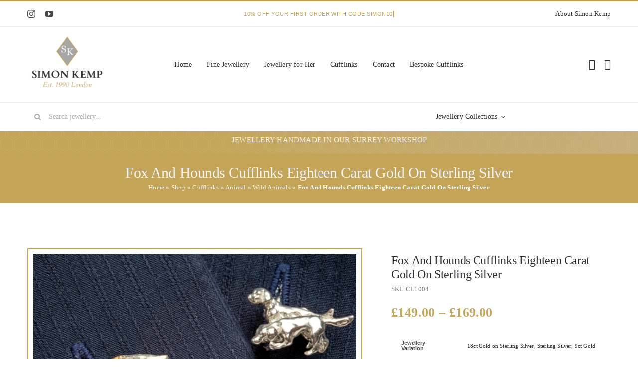

--- FILE ---
content_type: text/html; charset=UTF-8
request_url: http://simonkempjewellers.com/product/fox-and-hounds-cufflinks-18ct-gold-on-sterling-silver/
body_size: 35504
content:
<!DOCTYPE html>
<html class="avada-html-layout-wide avada-html-header-position-top avada-is-100-percent-template" lang="en-GB" prefix="og: http://ogp.me/ns# fb: http://ogp.me/ns/fb#">
<head>
	<meta http-equiv="X-UA-Compatible" content="IE=edge" />
	<meta http-equiv="Content-Type" content="text/html; charset=utf-8"/>
	<meta name="viewport" content="width=device-width, initial-scale=1" />
	<meta name='robots' content='index, follow, max-image-preview:large, max-snippet:-1, max-video-preview:-1' />
	<style>img:is([sizes="auto" i], [sizes^="auto," i]) { contain-intrinsic-size: 3000px 1500px }</style>
	
	<!-- This site is optimized with the Yoast SEO plugin v25.7 - https://yoast.com/wordpress/plugins/seo/ -->
	<title>Fox And Hounds Cufflinks Eighteen Carat Gold On Sterling Silver | Handmade Jewellery | Simon Kemp Jewellers</title>
	<link rel="canonical" href="https://simonkempjewellers.com/product/fox-and-hounds-cufflinks-18ct-gold-on-sterling-silver/" />
	<meta property="og:locale" content="en_GB" />
	<meta property="og:type" content="article" />
	<meta property="og:title" content="Fox And Hounds Cufflinks Eighteen Carat Gold On Sterling Silver | Handmade Jewellery | Simon Kemp Jewellers" />
	<meta property="og:description" content="Simon was the first person in the World to have this unique idea ;silver hounds looking into the distance as they sense their foe, the fox.  These original hunting cufflinks show the solid sterling silver hounds on one cuff; on the other cuff, the solid silver fox, in 18ct Gold vermeil with a silver tail, contrasting beautifully with his body.  Both cufflinks sit perfectly on the cuff, creating a powerful and thought provoking image.  The cufflinks are available in solid 9ct and 18ct Gold (fully hallmarked) , please contact Simon for a quote." />
	<meta property="og:url" content="https://simonkempjewellers.com/product/fox-and-hounds-cufflinks-18ct-gold-on-sterling-silver/" />
	<meta property="og:site_name" content="Simon Kemp Jewellers" />
	<meta property="article:modified_time" content="2025-09-12T15:13:05+00:00" />
	<meta property="og:image" content="https://simonkempjewellers.com/wp-content/uploads/2025/04/fox-and-hounds-cufflinks-GS-1-scaled.jpg" />
	<meta property="og:image:width" content="2560" />
	<meta property="og:image:height" content="1707" />
	<meta property="og:image:type" content="image/jpeg" />
	<meta name="twitter:card" content="summary_large_image" />
	<meta name="twitter:label1" content="Estimated reading time" />
	<meta name="twitter:data1" content="2 minutes" />
	<script type="application/ld+json" class="yoast-schema-graph">{"@context":"https://schema.org","@graph":[{"@type":"WebPage","@id":"https://simonkempjewellers.com/product/fox-and-hounds-cufflinks-18ct-gold-on-sterling-silver/","url":"https://simonkempjewellers.com/product/fox-and-hounds-cufflinks-18ct-gold-on-sterling-silver/","name":"Fox And Hounds Cufflinks Eighteen Carat Gold On Sterling Silver | Handmade Jewellery | Simon Kemp Jewellers","isPartOf":{"@id":"https://simonkempjewellers.com/#website"},"primaryImageOfPage":{"@id":"https://simonkempjewellers.com/product/fox-and-hounds-cufflinks-18ct-gold-on-sterling-silver/#primaryimage"},"image":{"@id":"https://simonkempjewellers.com/product/fox-and-hounds-cufflinks-18ct-gold-on-sterling-silver/#primaryimage"},"thumbnailUrl":"https://simonkempjewellers.com/wp-content/uploads/2025/04/fox-and-hounds-cufflinks-GS-1-scaled.jpg","datePublished":"2025-04-04T14:02:45+00:00","dateModified":"2025-09-12T15:13:05+00:00","breadcrumb":{"@id":"https://simonkempjewellers.com/product/fox-and-hounds-cufflinks-18ct-gold-on-sterling-silver/#breadcrumb"},"inLanguage":"en-GB","potentialAction":[{"@type":"ReadAction","target":["https://simonkempjewellers.com/product/fox-and-hounds-cufflinks-18ct-gold-on-sterling-silver/"]}]},{"@type":"ImageObject","inLanguage":"en-GB","@id":"https://simonkempjewellers.com/product/fox-and-hounds-cufflinks-18ct-gold-on-sterling-silver/#primaryimage","url":"https://simonkempjewellers.com/wp-content/uploads/2025/04/fox-and-hounds-cufflinks-GS-1-scaled.jpg","contentUrl":"https://simonkempjewellers.com/wp-content/uploads/2025/04/fox-and-hounds-cufflinks-GS-1-scaled.jpg","width":2560,"height":1707},{"@type":"BreadcrumbList","@id":"https://simonkempjewellers.com/product/fox-and-hounds-cufflinks-18ct-gold-on-sterling-silver/#breadcrumb","itemListElement":[{"@type":"ListItem","position":1,"name":"Home","item":"https://simonkempjewellers.com/"},{"@type":"ListItem","position":2,"name":"Shop","item":"https://simonkempjewellers.com/shop-2/"},{"@type":"ListItem","position":3,"name":"Cufflinks","item":"https://simonkempjewellers.com/category/cufflinks/"},{"@type":"ListItem","position":4,"name":"Animal","item":"https://simonkempjewellers.com/category/cufflinks/animal/"},{"@type":"ListItem","position":5,"name":"Wild Animals","item":"https://simonkempjewellers.com/category/cufflinks/animal/wild-animals/"},{"@type":"ListItem","position":6,"name":"Fox And Hounds Cufflinks Eighteen Carat Gold On Sterling Silver"}]},{"@type":"WebSite","@id":"https://simonkempjewellers.com/#website","url":"https://simonkempjewellers.com/","name":"Simon Kemp Jewellers","description":"","publisher":{"@id":"https://simonkempjewellers.com/#organization"},"potentialAction":[{"@type":"SearchAction","target":{"@type":"EntryPoint","urlTemplate":"https://simonkempjewellers.com/?s={search_term_string}"},"query-input":{"@type":"PropertyValueSpecification","valueRequired":true,"valueName":"search_term_string"}}],"inLanguage":"en-GB"},{"@type":"Organization","@id":"https://simonkempjewellers.com/#organization","name":"Simon Kemp Jewellers","url":"https://simonkempjewellers.com/","logo":{"@type":"ImageObject","inLanguage":"en-GB","@id":"https://simonkempjewellers.com/#/schema/logo/image/","url":"https://simonkempjewellers.com/wp-content/uploads/2025/04/SKJ-Logo-2024.png","contentUrl":"https://simonkempjewellers.com/wp-content/uploads/2025/04/SKJ-Logo-2024.png","width":326,"height":227,"caption":"Simon Kemp Jewellers"},"image":{"@id":"https://simonkempjewellers.com/#/schema/logo/image/"}}]}</script>
	<!-- / Yoast SEO plugin. -->


<link rel="alternate" type="application/rss+xml" title="Simon Kemp Jewellers &raquo; Feed" href="https://simonkempjewellers.com/feed/" />
<link rel="alternate" type="application/rss+xml" title="Simon Kemp Jewellers &raquo; Comments Feed" href="https://simonkempjewellers.com/comments/feed/" />
					<link rel="shortcut icon" href="http://simonkempjewellers.com/wp-content/uploads/2025/04/SKJ-Logo-2024.png" type="image/x-icon" />
		
		
		
				<link rel="alternate" type="application/rss+xml" title="Simon Kemp Jewellers &raquo; Fox And Hounds Cufflinks Eighteen Carat Gold On Sterling Silver Comments Feed" href="https://simonkempjewellers.com/product/fox-and-hounds-cufflinks-18ct-gold-on-sterling-silver/feed/" />
					<meta name="description" content="All our cufflinks carry a 10-year guarantee and come presented in a stylish branded black box. It is possible to engrave up to 6 characters on the cufflink swivels at extra cost. Other matching jewellery is available. Please contact us so we can make a bespoke listing for you.
We use high quality swivels to create"/>
				
		<meta property="og:locale" content="en_GB"/>
		<meta property="og:type" content="article"/>
		<meta property="og:site_name" content="Simon Kemp Jewellers"/>
		<meta property="og:title" content="Fox And Hounds Cufflinks Eighteen Carat Gold On Sterling Silver | Handmade Jewellery | Simon Kemp Jewellers"/>
				<meta property="og:description" content="All our cufflinks carry a 10-year guarantee and come presented in a stylish branded black box. It is possible to engrave up to 6 characters on the cufflink swivels at extra cost. Other matching jewellery is available. Please contact us so we can make a bespoke listing for you.
We use high quality swivels to create"/>
				<meta property="og:url" content="https://simonkempjewellers.com/product/fox-and-hounds-cufflinks-18ct-gold-on-sterling-silver/"/>
													<meta property="article:modified_time" content="2025-09-12T15:13:05+00:00"/>
											<meta property="og:image" content="https://simonkempjewellers.com/wp-content/uploads/2025/04/fox-and-hounds-cufflinks-GS-1-scaled.jpg"/>
		<meta property="og:image:width" content="2560"/>
		<meta property="og:image:height" content="1707"/>
		<meta property="og:image:type" content="image/jpeg"/>
				<link rel='stylesheet' id='photoswipe-css' href='http://simonkempjewellers.com/wp-content/plugins/woocommerce/assets/css/photoswipe/photoswipe.min.css?ver=10.4.3' type='text/css' media='all' />
<link rel='stylesheet' id='photoswipe-default-skin-css' href='http://simonkempjewellers.com/wp-content/plugins/woocommerce/assets/css/photoswipe/default-skin/default-skin.min.css?ver=10.4.3' type='text/css' media='all' />
<style id='woocommerce-inline-inline-css' type='text/css'>
.woocommerce form .form-row .required { visibility: visible; }
</style>
<link rel='stylesheet' id='wp-components-css' href='http://simonkempjewellers.com/wp-includes/css/dist/components/style.min.css?ver=6.8.3' type='text/css' media='all' />
<link rel='stylesheet' id='godaddy-styles-css' href='http://simonkempjewellers.com/wp-content/plugins/coblocks/includes/Dependencies/GoDaddy/Styles/build/latest.css?ver=2.0.2' type='text/css' media='all' />
<link rel='stylesheet' id='gateway-css' href='http://simonkempjewellers.com/wp-content/plugins/woocommerce-paypal-payments/modules/ppcp-button/assets/css/gateway.css?ver=3.0.9' type='text/css' media='all' />
<link rel='stylesheet' id='fusion-dynamic-css-css' href='http://simonkempjewellers.com/wp-content/uploads/fusion-styles/a1d5b4de0e7aa461465057122c1c8d05.min.css?ver=3.12.1' type='text/css' media='all' />
<script type="text/javascript" src="http://simonkempjewellers.com/wp-includes/js/jquery/jquery.min.js?ver=3.7.1" id="jquery-core-js"></script>
<script type="text/javascript" id="cartbounty-js-extra">
/* <![CDATA[ */
var cartbounty_co = {"save_custom_fields":"1","checkout_fields":"#email, #billing_email, #billing-country, #billing_country, #billing-first_name, #billing_first_name, #billing-last_name, #billing_last_name, #billing-company, #billing_company, #billing-address_1, #billing_address_1, #billing-address_2, #billing_address_2, #billing-city, #billing_city, #billing-state, #billing_state, #billing-postcode, #billing_postcode, #billing-phone, #billing_phone, #shipping-country, #shipping_country, #shipping-first_name, #shipping_first_name, #shipping-last_name, #shipping_last_name, #shipping-company, #shipping_company, #shipping-address_1, #shipping_address_1, #shipping-address_2, #shipping_address_2, #shipping-city, #shipping_city, #shipping-state, #shipping_state, #shipping-postcode, #shipping_postcode, #shipping-phone, #checkbox-control-1, #ship-to-different-address-checkbox, #checkbox-control-0, #createaccount, #checkbox-control-2, #order-notes textarea, #order_comments","custom_email_selectors":".cartbounty-custom-email-field, .login #username, .wpforms-container input[type=\"email\"], .sgpb-form input[type=\"email\"], .pum-container input[type=\"email\"], .nf-form-cont input[type=\"email\"], .wpcf7 input[type=\"email\"], .fluentform input[type=\"email\"], .sib_signup_form input[type=\"email\"], .mailpoet_form input[type=\"email\"], .tnp input[type=\"email\"], .om-element input[type=\"email\"], .om-holder input[type=\"email\"], .poptin-popup input[type=\"email\"], .gform_wrapper input[type=\"email\"], .paoc-popup input[type=\"email\"], .ays-pb-form input[type=\"email\"], .hustle-form input[type=\"email\"], .et_pb_section input[type=\"email\"], .brave_form_form input[type=\"email\"], .ppsPopupShell input[type=\"email\"], .xoo-el-container input[type=\"email\"], .xoo-el-container input[name=\"xoo-el-username\"]","custom_phone_selectors":".cartbounty-custom-phone-field, .wpforms-container input[type=\"tel\"], .sgpb-form input[type=\"tel\"], .nf-form-cont input[type=\"tel\"], .wpcf7 input[type=\"tel\"], .fluentform input[type=\"tel\"], .om-element input[type=\"tel\"], .om-holder input[type=\"tel\"], .poptin-popup input[type=\"tel\"], .gform_wrapper input[type=\"tel\"], .paoc-popup input[type=\"tel\"], .ays-pb-form input[type=\"tel\"], .hustle-form input[name=\"phone\"], .et_pb_section input[type=\"tel\"], .xoo-el-container input[type=\"tel\"]","custom_button_selectors":".cartbounty-add-to-cart, .add_to_cart_button, .ajax_add_to_cart, .single_add_to_cart_button, .yith-wfbt-submit-button","consent_field":"","email_validation":"^[^\\s@]+@[^\\s@]+\\.[^\\s@]{2,}$","phone_validation":"^[+0-9\\s]\\s?\\d[0-9\\s-.]{6,30}$","nonce":"e966227996","ajaxurl":"https:\/\/simonkempjewellers.com\/wp-admin\/admin-ajax.php"};
/* ]]> */
</script>
<script type="text/javascript" src="http://simonkempjewellers.com/wp-content/plugins/woo-save-abandoned-carts/public/js/cartbounty-public.js?ver=8.7" id="cartbounty-js"></script>
<script type="text/javascript" src="http://simonkempjewellers.com/wp-content/plugins/woocommerce/assets/js/jquery-blockui/jquery.blockUI.min.js?ver=2.7.0-wc.10.4.3" id="wc-jquery-blockui-js" defer="defer" data-wp-strategy="defer"></script>
<script type="text/javascript" id="wc-add-to-cart-js-extra">
/* <![CDATA[ */
var wc_add_to_cart_params = {"ajax_url":"\/wp-admin\/admin-ajax.php","wc_ajax_url":"\/?wc-ajax=%%endpoint%%","i18n_view_cart":"View basket","cart_url":"https:\/\/simonkempjewellers.com\/cart-2\/","is_cart":"","cart_redirect_after_add":"no"};
/* ]]> */
</script>
<script type="text/javascript" src="http://simonkempjewellers.com/wp-content/plugins/woocommerce/assets/js/frontend/add-to-cart.min.js?ver=10.4.3" id="wc-add-to-cart-js" defer="defer" data-wp-strategy="defer"></script>
<script type="text/javascript" src="http://simonkempjewellers.com/wp-content/plugins/woocommerce/assets/js/zoom/jquery.zoom.min.js?ver=1.7.21-wc.10.4.3" id="wc-zoom-js" defer="defer" data-wp-strategy="defer"></script>
<script type="text/javascript" src="http://simonkempjewellers.com/wp-content/plugins/woocommerce/assets/js/flexslider/jquery.flexslider.min.js?ver=2.7.2-wc.10.4.3" id="wc-flexslider-js" defer="defer" data-wp-strategy="defer"></script>
<script type="text/javascript" src="http://simonkempjewellers.com/wp-content/plugins/woocommerce/assets/js/photoswipe/photoswipe.min.js?ver=4.1.1-wc.10.4.3" id="wc-photoswipe-js" defer="defer" data-wp-strategy="defer"></script>
<script type="text/javascript" src="http://simonkempjewellers.com/wp-content/plugins/woocommerce/assets/js/photoswipe/photoswipe-ui-default.min.js?ver=4.1.1-wc.10.4.3" id="wc-photoswipe-ui-default-js" defer="defer" data-wp-strategy="defer"></script>
<script type="text/javascript" id="wc-single-product-js-extra">
/* <![CDATA[ */
var wc_single_product_params = {"i18n_required_rating_text":"Please select a rating","i18n_rating_options":["1 of 5 stars","2 of 5 stars","3 of 5 stars","4 of 5 stars","5 of 5 stars"],"i18n_product_gallery_trigger_text":"View full-screen image gallery","review_rating_required":"yes","flexslider":{"rtl":false,"animation":"slide","smoothHeight":true,"directionNav":true,"controlNav":"thumbnails","slideshow":false,"animationSpeed":500,"animationLoop":false,"allowOneSlide":false,"prevText":"<i class=\"awb-icon-angle-left\"><\/i>","nextText":"<i class=\"awb-icon-angle-right\"><\/i>"},"zoom_enabled":"1","zoom_options":[],"photoswipe_enabled":"1","photoswipe_options":{"shareEl":false,"closeOnScroll":false,"history":false,"hideAnimationDuration":0,"showAnimationDuration":0},"flexslider_enabled":"1"};
/* ]]> */
</script>
<script type="text/javascript" src="http://simonkempjewellers.com/wp-content/plugins/woocommerce/assets/js/frontend/single-product.min.js?ver=10.4.3" id="wc-single-product-js" defer="defer" data-wp-strategy="defer"></script>
<script type="text/javascript" src="http://simonkempjewellers.com/wp-content/plugins/woocommerce/assets/js/js-cookie/js.cookie.min.js?ver=2.1.4-wc.10.4.3" id="wc-js-cookie-js" defer="defer" data-wp-strategy="defer"></script>
<script type="text/javascript" id="woocommerce-js-extra">
/* <![CDATA[ */
var woocommerce_params = {"ajax_url":"\/wp-admin\/admin-ajax.php","wc_ajax_url":"\/?wc-ajax=%%endpoint%%","i18n_password_show":"Show password","i18n_password_hide":"Hide password"};
/* ]]> */
</script>
<script type="text/javascript" src="http://simonkempjewellers.com/wp-content/plugins/woocommerce/assets/js/frontend/woocommerce.min.js?ver=10.4.3" id="woocommerce-js" defer="defer" data-wp-strategy="defer"></script>
<link rel="https://api.w.org/" href="https://simonkempjewellers.com/wp-json/" /><link rel="alternate" title="JSON" type="application/json" href="https://simonkempjewellers.com/wp-json/wp/v2/product/20472" /><link rel="EditURI" type="application/rsd+xml" title="RSD" href="https://simonkempjewellers.com/xmlrpc.php?rsd" />
<meta name="generator" content="WordPress 6.8.3" />
<meta name="generator" content="WooCommerce 10.4.3" />
<link rel='shortlink' href='https://simonkempjewellers.com/?p=20472' />
<link rel="alternate" title="oEmbed (JSON)" type="application/json+oembed" href="https://simonkempjewellers.com/wp-json/oembed/1.0/embed?url=https%3A%2F%2Fsimonkempjewellers.com%2Fproduct%2Ffox-and-hounds-cufflinks-18ct-gold-on-sterling-silver%2F" />
<link rel="alternate" title="oEmbed (XML)" type="text/xml+oembed" href="https://simonkempjewellers.com/wp-json/oembed/1.0/embed?url=https%3A%2F%2Fsimonkempjewellers.com%2Fproduct%2Ffox-and-hounds-cufflinks-18ct-gold-on-sterling-silver%2F&#038;format=xml" />
<style>div.woocommerce-variation-add-to-cart-disabled { display: none ! important; }</style><style type="text/css" id="css-fb-visibility">@media screen and (max-width: 640px){.fusion-no-small-visibility{display:none !important;}body .sm-text-align-center{text-align:center !important;}body .sm-text-align-left{text-align:left !important;}body .sm-text-align-right{text-align:right !important;}body .sm-flex-align-center{justify-content:center !important;}body .sm-flex-align-flex-start{justify-content:flex-start !important;}body .sm-flex-align-flex-end{justify-content:flex-end !important;}body .sm-mx-auto{margin-left:auto !important;margin-right:auto !important;}body .sm-ml-auto{margin-left:auto !important;}body .sm-mr-auto{margin-right:auto !important;}body .fusion-absolute-position-small{position:absolute;top:auto;width:100%;}.awb-sticky.awb-sticky-small{ position: sticky; top: var(--awb-sticky-offset,0); }}@media screen and (min-width: 641px) and (max-width: 1024px){.fusion-no-medium-visibility{display:none !important;}body .md-text-align-center{text-align:center !important;}body .md-text-align-left{text-align:left !important;}body .md-text-align-right{text-align:right !important;}body .md-flex-align-center{justify-content:center !important;}body .md-flex-align-flex-start{justify-content:flex-start !important;}body .md-flex-align-flex-end{justify-content:flex-end !important;}body .md-mx-auto{margin-left:auto !important;margin-right:auto !important;}body .md-ml-auto{margin-left:auto !important;}body .md-mr-auto{margin-right:auto !important;}body .fusion-absolute-position-medium{position:absolute;top:auto;width:100%;}.awb-sticky.awb-sticky-medium{ position: sticky; top: var(--awb-sticky-offset,0); }}@media screen and (min-width: 1025px){.fusion-no-large-visibility{display:none !important;}body .lg-text-align-center{text-align:center !important;}body .lg-text-align-left{text-align:left !important;}body .lg-text-align-right{text-align:right !important;}body .lg-flex-align-center{justify-content:center !important;}body .lg-flex-align-flex-start{justify-content:flex-start !important;}body .lg-flex-align-flex-end{justify-content:flex-end !important;}body .lg-mx-auto{margin-left:auto !important;margin-right:auto !important;}body .lg-ml-auto{margin-left:auto !important;}body .lg-mr-auto{margin-right:auto !important;}body .fusion-absolute-position-large{position:absolute;top:auto;width:100%;}.awb-sticky.awb-sticky-large{ position: sticky; top: var(--awb-sticky-offset,0); }}</style>	<noscript><style>.woocommerce-product-gallery{ opacity: 1 !important; }</style></noscript>
			<script type="text/javascript">
			var doc = document.documentElement;
			doc.setAttribute( 'data-useragent', navigator.userAgent );
		</script>
		<style type="text/css" id="fusion-builder-template-footer-css">.dark-container {
  color: var(--awb-color1);
}</style>
	<!-- Google Tag Manager -->
<script>(function(w,d,s,l,i){w[l]=w[l]||[];w[l].push({'gtm.start':
new Date().getTime(),event:'gtm.js'});var f=d.getElementsByTagName(s)[0],
j=d.createElement(s),dl=l!='dataLayer'?'&l='+l:'';j.async=true;j.src=
'https://www.googletagmanager.com/gtm.js?id='+i+dl;f.parentNode.insertBefore(j,f);
})(window,document,'script','dataLayer','GTM-WK45FKN');</script>
<!-- End Google Tag Manager -->
<script type="text/javascript">
      (
        function() {
            try {
              if(window.location && window.location.search && window.location.search.indexOf('capture-sitebehaviour-heatmap') !== -1) {
                sessionStorage.setItem('capture-sitebehaviour-heatmap', '_');
              }
         
              var sbSiteSecret = 'b529724a-8688-4799-9511-aa7e53197371';
              window.sitebehaviourTrackingSecret = sbSiteSecret;
              var scriptElement = document.createElement('script');
              scriptElement.defer = true;
              scriptElement.id = 'site-behaviour-script-v2';
              scriptElement.src = 'https://sitebehaviour-cdn.fra1.cdn.digitaloceanspaces.com/index.min.js?sitebehaviour-secret=' + sbSiteSecret;
              document.head.appendChild(scriptElement); 
            }
            catch (e) {console.error(e)}
        }
      )()
</script></head>

<body class="wp-singular product-template-default single single-product postid-20472 wp-theme-Avada theme-Avada woocommerce woocommerce-page woocommerce-no-js fusion-image-hovers fusion-pagination-sizing fusion-button_type-flat fusion-button_span-no fusion-button_gradient-linear avada-image-rollover-circle-yes avada-image-rollover-yes avada-image-rollover-direction-bottom fusion-body ltr fusion-sticky-header no-tablet-sticky-header no-mobile-sticky-header no-mobile-slidingbar fusion-disable-outline fusion-sub-menu-fade mobile-logo-pos-left layout-wide-mode avada-has-boxed-modal-shadow-none layout-scroll-offset-full avada-has-zero-margin-offset-top fusion-top-header menu-text-align-left fusion-woo-product-design-classic fusion-woo-shop-page-columns-4 fusion-woo-related-columns-4 fusion-woo-archive-page-columns-4 fusion-woocommerce-equal-heights avada-has-woo-gallery-disabled woo-sale-badge-circle woo-outofstock-badge-top_bar mobile-menu-design-modern fusion-hide-pagination-text fusion-header-layout-v2 avada-responsive avada-footer-fx-none avada-menu-highlight-style-bar fusion-search-form-classic fusion-main-menu-search-dropdown fusion-avatar-square avada-dropdown-styles avada-blog-layout-grid avada-blog-archive-layout-grid avada-header-shadow-no avada-menu-icon-position-left avada-has-megamenu-shadow avada-has-pagetitle-100-width avada-has-pagetitle-bg-parallax avada-has-main-nav-search-icon avada-has-titlebar-bar_and_content avada-has-pagination-padding avada-flyout-menu-direction-fade avada-ec-views-v1 awb-link-decoration" data-awb-post-id="20472">
	<!-- Google Tag Manager (noscript) -->
<noscript><iframe src="https://www.googletagmanager.com/ns.html?id=GTM-WK45FKN"
height="0" width="0" style="display:none;visibility:hidden"></iframe></noscript>
<!-- End Google Tag Manager (noscript) -->	<a class="skip-link screen-reader-text" href="#content">Skip to content</a>

	<div id="boxed-wrapper">
		
		<div id="wrapper" class="fusion-wrapper">
			<div id="home" style="position:relative;top:-1px;"></div>
												<div class="fusion-tb-header"><div class="fusion-fullwidth fullwidth-box fusion-builder-row-1 fusion-flex-container nonhundred-percent-fullwidth non-hundred-percent-height-scrolling fusion-no-small-visibility" style="--awb-border-sizes-top:3px;--awb-border-color:var(--awb-color5);--awb-border-radius-top-left:0px;--awb-border-radius-top-right:0px;--awb-border-radius-bottom-right:0px;--awb-border-radius-bottom-left:0px;--awb-padding-right-small:15px;--awb-padding-left-small:15px;--awb-flex-wrap:wrap;" ><div class="fusion-builder-row fusion-row fusion-flex-align-items-stretch fusion-flex-content-wrap" style="max-width:1216.8px;margin-left: calc(-4% / 2 );margin-right: calc(-4% / 2 );"><div class="fusion-layout-column fusion_builder_column fusion-builder-column-0 fusion_builder_column_1_4 1_4 fusion-flex-column fusion-no-small-visibility" style="--awb-bg-size:cover;--awb-width-large:25%;--awb-margin-top-large:0px;--awb-spacing-right-large:7.68%;--awb-margin-bottom-large:0px;--awb-spacing-left-large:7.68%;--awb-width-medium:25%;--awb-order-medium:0;--awb-spacing-right-medium:7.68%;--awb-spacing-left-medium:7.68%;--awb-width-small:50%;--awb-order-small:0;--awb-spacing-right-small:3.84%;--awb-spacing-left-small:3.84%;"><div class="fusion-column-wrapper fusion-column-has-shadow fusion-flex-justify-content-center fusion-content-layout-column"><div class="fusion-social-links fusion-social-links-1" style="--awb-margin-top:0px;--awb-margin-right:0px;--awb-margin-bottom:0px;--awb-margin-left:0px;--awb-box-border-top:0px;--awb-box-border-right:0px;--awb-box-border-bottom:0px;--awb-box-border-left:0px;--awb-icon-colors-hover:var(--awb-color3);--awb-box-colors-hover:hsla(var(--awb-color7-h),var(--awb-color7-s),calc( var(--awb-color7-l) + 62% ),calc( var(--awb-color7-a) - 20% ));--awb-box-border-color:var(--awb-color3);--awb-box-border-color-hover:var(--awb-color4);"><div class="fusion-social-networks color-type-custom"><div class="fusion-social-networks-wrapper"><a class="fusion-social-network-icon fusion-tooltip fusion-instagram awb-icon-instagram" style="color:var(--awb-color7);font-size:16px;" data-placement="top" data-title="Instagram" data-toggle="tooltip" title="Instagram" aria-label="instagram" target="_blank" rel="noopener noreferrer" href="https://www.instagram.com/simonkempjewellers"></a><a class="fusion-social-network-icon fusion-tooltip fusion-youtube awb-icon-youtube" style="color:var(--awb-color7);font-size:16px;" data-placement="top" data-title="YouTube" data-toggle="tooltip" title="YouTube" aria-label="youtube" target="_blank" rel="noopener noreferrer" href="https://www.youtube.com/@simonkemp9125"></a></div></div></div></div></div><div class="fusion-layout-column fusion_builder_column fusion-builder-column-1 fusion_builder_column_1_2 1_2 fusion-flex-column" style="--awb-bg-size:cover;--awb-width-large:50%;--awb-margin-top-large:0px;--awb-spacing-right-large:0%;--awb-margin-bottom-large:0px;--awb-spacing-left-large:0%;--awb-width-medium:50%;--awb-order-medium:0;--awb-spacing-right-medium:0%;--awb-spacing-left-medium:0%;--awb-width-small:100%;--awb-order-small:1;--awb-spacing-right-small:1.92%;--awb-spacing-left-small:1.92%;"><div class="fusion-column-wrapper fusion-column-has-shadow fusion-flex-justify-content-center fusion-content-layout-column"><div class="fusion-title title fusion-title-1 fusion-sep-none fusion-title-center fusion-title-rotating fusion-animate-loop fusion-title-clipIn fusion-title-size-two" style="--awb-text-color:var(--awb-color5);--awb-margin-bottom:10px;--awb-margin-bottom-small:12px;--awb-font-size:11px;"><h2 class="fusion-title-heading title-heading-center fusion-responsive-typography-calculated" style="margin:0;font-size:1em;letter-spacing:0.03rem;--fontSize:11;--minFontSize:11;line-height:var(--awb-typography1-line-height);"><span class="fusion-animated-text-prefix"></span> <span class="fusion-animated-texts-wrapper" style="text-align: center;" data-length="line" data-minDisplayTime="1200"><span class="fusion-animated-texts"><span data-in-effect="clipIn" class="fusion-animated-text" data-in-sequence="true" data-out-reverse="true" data-out-effect="clipOut">10% OFF YOUR FIRST ORDER WITH CODE SIMON10</span></span></span> <span class="fusion-animated-text-postfix"></span></h2></div></div></div><div class="fusion-layout-column fusion_builder_column fusion-builder-column-2 fusion_builder_column_1_4 1_4 fusion-flex-column fusion-no-small-visibility" style="--awb-bg-size:cover;--awb-width-large:25%;--awb-margin-top-large:0px;--awb-spacing-right-large:7.68%;--awb-margin-bottom-large:0px;--awb-spacing-left-large:7.68%;--awb-width-medium:25%;--awb-order-medium:0;--awb-spacing-right-medium:7.68%;--awb-spacing-left-medium:7.68%;--awb-width-small:50%;--awb-order-small:2;--awb-spacing-right-small:3.84%;--awb-spacing-left-small:3.84%;"><div class="fusion-column-wrapper fusion-column-has-shadow fusion-flex-justify-content-center fusion-content-layout-column"><div class="fusion-text fusion-text-1" style="--awb-font-size:13px;--awb-text-color:var(--awb-color5);"><p style="text-align: right;"><a href="https://simonkempjewellers.com/about/">About Simon Kemp</a></p>
</div></div></div></div></div><div class="fusion-fullwidth fullwidth-box fusion-builder-row-2 fusion-flex-container nonhundred-percent-fullwidth non-hundred-percent-height-scrolling fusion-custom-z-index" style="--awb-border-sizes-top:1px;--awb-border-color:var(--awb-color3);--awb-border-radius-top-left:0px;--awb-border-radius-top-right:0px;--awb-border-radius-bottom-right:0px;--awb-border-radius-bottom-left:0px;--awb-z-index:2005;--awb-padding-top:5px;--awb-padding-bottom:5px;--awb-padding-top-small:0px;--awb-padding-right-small:20px;--awb-padding-bottom-small:0px;--awb-padding-left-small:20px;--awb-margin-top-small:-1px;--awb-flex-wrap:wrap;" ><div class="fusion-builder-row fusion-row fusion-flex-align-items-stretch fusion-flex-content-wrap" style="max-width:1216.8px;margin-left: calc(-4% / 2 );margin-right: calc(-4% / 2 );"><div class="fusion-layout-column fusion_builder_column fusion-builder-column-3 fusion_builder_column_1_6 1_6 fusion-flex-column" style="--awb-bg-size:cover;--awb-width-large:16.666666666667%;--awb-margin-top-large:15px;--awb-spacing-right-large:0%;--awb-margin-bottom-large:15px;--awb-spacing-left-large:11.52%;--awb-width-medium:16.666666666667%;--awb-order-medium:0;--awb-spacing-right-medium:0%;--awb-margin-bottom-medium:0px;--awb-spacing-left-medium:11.52%;--awb-width-small:40%;--awb-order-small:1;--awb-spacing-right-small:0%;--awb-margin-bottom-small:15px;--awb-spacing-left-small:4.8%;"><div class="fusion-column-wrapper fusion-column-has-shadow fusion-flex-justify-content-center fusion-content-layout-column"><div class="fusion-image-element sm-text-align-center" style="--awb-max-width:160px;--awb-caption-title-font-family:var(--h2_typography-font-family);--awb-caption-title-font-weight:var(--h2_typography-font-weight);--awb-caption-title-font-style:var(--h2_typography-font-style);--awb-caption-title-size:var(--h2_typography-font-size);--awb-caption-title-transform:var(--h2_typography-text-transform);--awb-caption-title-line-height:var(--h2_typography-line-height);--awb-caption-title-letter-spacing:var(--h2_typography-letter-spacing);"><span class=" has-fusion-standard-logo fusion-imageframe imageframe-none imageframe-1 hover-type-none"><a class="fusion-no-lightbox" href="https://simonkempjewellers.com/" target="_self" aria-label="Classic Shop Logo"><img fetchpriority="high" decoding="async" src="http://simonkempjewellers.com/wp-content/uploads/2025/04/SKJ-Logo-2024.png" srcset="http://simonkempjewellers.com/wp-content/uploads/2025/04/SKJ-Logo-2024.png 1x, 2x" style="max-height:227px;height:auto;" width="326" height="227" class="img-responsive fusion-standard-logo disable-lazyload" alt="Simon Kemp Jewellers Logo" /></a></span></div></div></div><div class="fusion-layout-column fusion_builder_column fusion-builder-column-4 fusion_builder_column_2_3 2_3 fusion-flex-column" style="--awb-bg-size:cover;--awb-width-large:66.666666666667%;--awb-margin-top-large:15px;--awb-spacing-right-large:0%;--awb-margin-bottom-large:15px;--awb-spacing-left-large:0%;--awb-width-medium:66.666666666667%;--awb-order-medium:1;--awb-spacing-right-medium:0%;--awb-spacing-left-medium:0%;--awb-width-small:30%;--awb-order-small:0;--awb-spacing-right-small:0%;--awb-spacing-left-small:0%;"><div class="fusion-column-wrapper fusion-column-has-shadow fusion-flex-justify-content-center fusion-content-layout-column"><nav class="awb-menu awb-menu_row awb-menu_em-hover mobile-mode-collapse-to-button awb-menu_icons-left awb-menu_dc-yes mobile-trigger-fullwidth-off awb-menu_mobile-toggle awb-menu_indent-left mobile-size-full-absolute loading mega-menu-loading awb-menu_desktop awb-menu_dropdown awb-menu_expand-right awb-menu_transition-slide_up" style="--awb-font-size:14px;--awb-text-transform:none;--awb-gap:30px;--awb-justify-content:center;--awb-color:var(--awb-color8);--awb-active-color:var(--awb-color5);--awb-submenu-color:#2b2e32;--awb-submenu-bg:#ffffff;--awb-submenu-sep-color:rgba(226,226,226,0);--awb-submenu-border-radius-top-left:8px;--awb-submenu-border-radius-top-right:8px;--awb-submenu-border-radius-bottom-right:8px;--awb-submenu-border-radius-bottom-left:8px;--awb-submenu-active-bg:var(--awb-color2);--awb-submenu-active-color:var(--awb-color8);--awb-submenu-text-transform:none;--awb-icons-color:var(--awb-color8);--awb-icons-hover-color:var(--awb-color5);--awb-main-justify-content:flex-start;--awb-mobile-color:var(--awb-color8);--awb-mobile-active-color:var(--awb-color5);--awb-mobile-trigger-font-size:24px;--awb-trigger-padding-right:12px;--awb-trigger-padding-left:12px;--awb-mobile-justify:flex-start;--awb-mobile-caret-left:auto;--awb-mobile-caret-right:0;--awb-box-shadow:4px 10px 36px -8px hsla(var(--awb-color8-h),var(--awb-color8-s),var(--awb-color8-l),calc( var(--awb-color8-a) - 92% ));;--awb-fusion-font-family-typography:inherit;--awb-fusion-font-style-typography:normal;--awb-fusion-font-weight-typography:400;--awb-fusion-font-family-submenu-typography:inherit;--awb-fusion-font-style-submenu-typography:normal;--awb-fusion-font-weight-submenu-typography:400;--awb-fusion-font-family-mobile-typography:inherit;--awb-fusion-font-style-mobile-typography:normal;--awb-fusion-font-weight-mobile-typography:400;" aria-label="Classic Shop Main Menu" data-breakpoint="640" data-count="0" data-transition-type="fade" data-transition-time="300" data-expand="right"><button type="button" class="awb-menu__m-toggle awb-menu__m-toggle_no-text" aria-expanded="false" aria-controls="menu-classic-shop-main-menu"><span class="awb-menu__m-toggle-inner"><span class="collapsed-nav-text"><span class="screen-reader-text">Toggle Navigation</span></span><span class="awb-menu__m-collapse-icon awb-menu__m-collapse-icon_no-text"><span class="awb-menu__m-collapse-icon-open awb-menu__m-collapse-icon-open_no-text icon-classic-shop-sort"></span><span class="awb-menu__m-collapse-icon-close awb-menu__m-collapse-icon-close_no-text icon-classic-shop-close"></span></span></span></button><ul id="menu-classic-shop-main-menu" class="fusion-menu awb-menu__main-ul awb-menu__main-ul_row"><li  id="menu-item-16573"  class="menu-item menu-item-type-post_type menu-item-object-page menu-item-home menu-item-16573 awb-menu__li awb-menu__main-li awb-menu__main-li_regular"  data-item-id="16573"><span class="awb-menu__main-background-default awb-menu__main-background-default_fade"></span><span class="awb-menu__main-background-active awb-menu__main-background-active_fade"></span><a  href="https://simonkempjewellers.com/" class="awb-menu__main-a awb-menu__main-a_regular"><span class="menu-text">Home</span></a></li><li  id="menu-item-20406"  class="menu-item menu-item-type-custom menu-item-object-custom menu-item-20406 awb-menu__li awb-menu__main-li awb-menu__main-li_regular"  data-item-id="20406"><span class="awb-menu__main-background-default awb-menu__main-background-default_fade"></span><span class="awb-menu__main-background-active awb-menu__main-background-active_fade"></span><a  href="/category/fine-jewellery/" class="awb-menu__main-a awb-menu__main-a_regular"><span class="menu-text">Fine Jewellery</span></a></li><li  id="menu-item-22993"  class="menu-item menu-item-type-custom menu-item-object-custom menu-item-22993 awb-menu__li awb-menu__main-li awb-menu__main-li_regular"  data-item-id="22993"><span class="awb-menu__main-background-default awb-menu__main-background-default_fade"></span><span class="awb-menu__main-background-active awb-menu__main-background-active_fade"></span><a  href="/category/ladies-jewellery" class="awb-menu__main-a awb-menu__main-a_regular"><span class="menu-text">Jewellery for Her</span></a></li><li  id="menu-item-20407"  class="menu-item menu-item-type-custom menu-item-object-custom menu-item-20407 awb-menu__li awb-menu__main-li awb-menu__main-li_regular"  data-item-id="20407"><span class="awb-menu__main-background-default awb-menu__main-background-default_fade"></span><span class="awb-menu__main-background-active awb-menu__main-background-active_fade"></span><a  href="https://simonkempjewellers.com/category/cufflinks" class="awb-menu__main-a awb-menu__main-a_regular"><span class="menu-text">Cufflinks</span></a></li><li  id="menu-item-23238"  class="menu-item menu-item-type-post_type menu-item-object-page menu-item-23238 awb-menu__li awb-menu__main-li awb-menu__main-li_regular"  data-item-id="23238"><span class="awb-menu__main-background-default awb-menu__main-background-default_fade"></span><span class="awb-menu__main-background-active awb-menu__main-background-active_fade"></span><a  href="https://simonkempjewellers.com/contact/" class="awb-menu__main-a awb-menu__main-a_regular"><span class="menu-text">Contact</span></a></li><li  id="menu-item-23627"  class="menu-item menu-item-type-post_type menu-item-object-page menu-item-23627 awb-menu__li awb-menu__main-li awb-menu__main-li_regular"  data-item-id="23627"><span class="awb-menu__main-background-default awb-menu__main-background-default_fade"></span><span class="awb-menu__main-background-active awb-menu__main-background-active_fade"></span><a  href="https://simonkempjewellers.com/bespoke-cufflinks/" class="awb-menu__main-a awb-menu__main-a_regular"><span class="menu-text">Bespoke Cufflinks</span></a></li></ul></nav></div></div><div class="fusion-layout-column fusion_builder_column fusion-builder-column-5 fusion_builder_column_1_6 1_6 fusion-flex-column" style="--awb-bg-size:cover;--awb-width-large:16.666666666667%;--awb-margin-top-large:15px;--awb-spacing-right-large:11.52%;--awb-margin-bottom-large:15px;--awb-spacing-left-large:0%;--awb-width-medium:16.666666666667%;--awb-order-medium:2;--awb-spacing-right-medium:11.52%;--awb-spacing-left-medium:0%;--awb-width-small:30%;--awb-order-small:2;--awb-spacing-right-small:6.4%;--awb-spacing-left-small:0%;"><div class="fusion-column-wrapper fusion-column-has-shadow fusion-flex-justify-content-center fusion-content-layout-column"><nav class="awb-menu awb-menu_row awb-menu_em-hover mobile-mode-collapse-to-button awb-menu_icons-left awb-menu_dc-no mobile-trigger-fullwidth-off awb-menu_mobile-toggle awb-menu_indent-left mobile-size-full-absolute loading mega-menu-loading awb-menu_desktop awb-menu_dropdown awb-menu_expand-right awb-menu_transition-fade" style="--awb-text-transform:none;--awb-gap:18px;--awb-justify-content:flex-end;--awb-color:var(--awb-color8);--awb-active-color:var(--awb-color5);--awb-submenu-color:var(--awb-color8);--awb-submenu-sep-color:rgba(226,226,226,0);--awb-submenu-border-radius-top-left:8px;--awb-submenu-border-radius-top-right:8px;--awb-submenu-border-radius-bottom-right:8px;--awb-submenu-border-radius-bottom-left:8px;--awb-submenu-active-bg:var(--awb-color2);--awb-submenu-active-color:var(--awb-color8);--awb-submenu-text-transform:none;--awb-icons-size:22;--awb-icons-color:var(--awb-color8);--awb-icons-hover-color:var(--awb-color5);--awb-main-justify-content:flex-start;--awb-mobile-font-size:24px;--awb-mobile-justify:flex-start;--awb-mobile-caret-left:auto;--awb-mobile-caret-right:0;--awb-box-shadow:4px 10px 36px -8px hsla(var(--awb-color8-h),var(--awb-color8-s),var(--awb-color8-l),calc( var(--awb-color8-a) - 92% ));;--awb-fusion-font-family-typography:inherit;--awb-fusion-font-style-typography:normal;--awb-fusion-font-weight-typography:400;--awb-fusion-font-family-submenu-typography:inherit;--awb-fusion-font-style-submenu-typography:normal;--awb-fusion-font-weight-submenu-typography:400;--awb-fusion-font-family-mobile-typography:inherit;--awb-fusion-font-style-mobile-typography:normal;--awb-fusion-font-weight-mobile-typography:400;" aria-label="Classic Shop Cart Menú" data-breakpoint="0" data-count="1" data-transition-type="fade" data-transition-time="300" data-expand="right"><ul id="menu-classic-shop-cart-menu" class="fusion-menu awb-menu__main-ul awb-menu__main-ul_row"><li  id="menu-item-20018"  class="menu-item menu-item-type-custom menu-item-object-custom menu-item-has-children avada-menu-login-box menu-item-20018 awb-menu__li awb-menu__main-li awb-menu__main-li_regular"  data-item-id="20018"><span class="awb-menu__main-background-default awb-menu__main-background-default_fade"></span><span class="awb-menu__main-background-active awb-menu__main-background-active_fade"></span><a href="https://simonkempjewellers.com/my-account-2/" aria-haspopup="true" class="awb-menu__main-a awb-menu__main-a_regular awb-menu__main-a_icon-only fusion-flex-link"><span class="awb-menu__i awb-menu__i_main"><i class="glyphicon icon-classic-shop-user" aria-hidden="true"></i></span><span class="menu-text menu-text_no-desktop">Account</span><span class="awb-menu__open-nav-submenu-hover"></span></a><ul class="awb-menu__sub-ul awb-menu__sub-ul_main"><li class="awb-menu__account-li"><form action="https://simonkempjewellers.com/wp-login.php" name="loginform" method="post"><div class="awb-menu__input-wrap"><label class="screen-reader-text hidden" for="username-classic-shop-cart-menu-6971da388858a">Username:</label><input type="text" class="input-text" name="log" id="username-classic-shop-cart-menu-6971da388858a" value="" placeholder="Username" /></div><div class="awb-menu__input-wrap"><label class="screen-reader-text hidden" for="password-classic-shop-cart-menu-6971da388858a">Password:</label><input type="password" class="input-text" name="pwd" id="password-classic-shop-cart-menu-6971da388858a" value="" placeholder="Password" /></div><label class="awb-menu__login-remember" for="awb-menu__remember-classic-shop-cart-menu-6971da388858a"><input name="rememberme" type="checkbox" id="awb-menu__remember-classic-shop-cart-menu-6971da388858a" value="forever"> Remember Me</label><input type="hidden" name="fusion_woo_login_box" value="true" /><div class="awb-menu__login-links"><input type="submit" name="wp-submit" id="wp-submit-classic-shop-cart-menu-6971da388858a" class="button button-small default comment-submit" value="Log In"><input type="hidden" name="redirect" value=""></div><div class="awb-menu__login-reg"><a href="https://simonkempjewellers.com/my-account-2/" title="Register">Register</a></div></form></li></ul></li><li  id="menu-item-20017"  class="menu-item menu-item-type-custom menu-item-object-custom fusion-widget-cart fusion-menu-cart avada-main-menu-cart fusion-menu-cart-hide-empty-counter menu-item-20017 awb-menu__li awb-menu__main-li awb-menu__main-li_regular"  data-item-id="20017"><span class="awb-menu__main-background-default awb-menu__main-background-default_fade"></span><span class="awb-menu__main-background-active awb-menu__main-background-active_fade"></span><a href="https://simonkempjewellers.com/cart-2/" class="awb-menu__main-a awb-menu__main-a_regular awb-menu__main-a_icon-only fusion-flex-link"><span class="awb-menu__i awb-menu__i_main"><i class="glyphicon icon-classic-shop-bag_alt" aria-hidden="true"></i></span><span class="menu-text menu-text_no-desktop">Cart</span></a></li></ul></nav></div></div></div></div><div class="fusion-fullwidth fullwidth-box fusion-builder-row-3 fusion-flex-container has-pattern-background has-mask-background nonhundred-percent-fullwidth non-hundred-percent-height-scrolling" style="--awb-border-sizes-top:1px;--awb-border-color:var(--awb-color3);--awb-border-radius-top-left:0px;--awb-border-radius-top-right:0px;--awb-border-radius-bottom-right:0px;--awb-border-radius-bottom-left:0px;--awb-padding-right-small:15px;--awb-padding-left-small:15px;--awb-flex-wrap:wrap;" ><div class="fusion-builder-row fusion-row fusion-flex-align-items-stretch fusion-flex-content-wrap" style="max-width:1216.8px;margin-left: calc(-4% / 2 );margin-right: calc(-4% / 2 );"><div class="fusion-layout-column fusion_builder_column fusion-builder-column-6 fusion_builder_column_1_2 1_2 fusion-flex-column" style="--awb-bg-size:cover;--awb-width-large:50%;--awb-margin-top-large:0px;--awb-spacing-right-large:3.84%;--awb-margin-bottom-large:0px;--awb-spacing-left-large:3.84%;--awb-width-medium:25%;--awb-order-medium:0;--awb-spacing-right-medium:7.68%;--awb-spacing-left-medium:7.68%;--awb-width-small:50%;--awb-order-small:0;--awb-spacing-right-small:3.84%;--awb-spacing-left-small:3.84%;" data-scroll-devices="small-visibility,medium-visibility,large-visibility"><div class="fusion-column-wrapper fusion-column-has-shadow fusion-flex-justify-content-center fusion-content-layout-column"><div class="fusion-search-element fusion-search-element-1 fusion-search-form-clean" style="--awb-input-height:42px;--awb-text-color:var(--awb-color6);--awb-border-color:var(--awb-color1);--awb-focus-border-color:var(--awb-color1);--awb-text-size:14px;">		<form role="search" class="searchform fusion-search-form  fusion-live-search fusion-search-form-clean" method="get" action="https://simonkempjewellers.com/">
			<div class="fusion-search-form-content">

				
				<div class="fusion-search-field search-field">
					<label><span class="screen-reader-text">Search for:</span>
													<input type="search" class="s fusion-live-search-input" name="s" id="fusion-live-search-input-0" autocomplete="off" placeholder="Search jewellery..." required aria-required="true" aria-label="Search jewellery..."/>
											</label>
				</div>
				<div class="fusion-search-button search-button">
					<input type="submit" class="fusion-search-submit searchsubmit" aria-label="Search" value="&#xf002;" />
										<div class="fusion-slider-loading"></div>
									</div>

				<input type="hidden" name="post_type[]" value="any" /><input type="hidden" name="search_limit_to_post_titles" value="0" /><input type="hidden" name="add_woo_product_skus" value="0" /><input type="hidden" name="live_min_character" value="3" /><input type="hidden" name="live_posts_per_page" value="100" /><input type="hidden" name="live_search_display_featured_image" value="1" /><input type="hidden" name="live_search_display_post_type" value="1" /><input type="hidden" name="fs" value="1" />
			</div>


							<div class="fusion-search-results-wrapper"><div class="fusion-search-results"></div></div>
			
		</form>
		</div></div></div><div class="fusion-layout-column fusion_builder_column fusion-builder-column-7 fusion_builder_column_1_2 1_2 fusion-flex-column" style="--awb-z-index:9999;--awb-bg-size:cover;--awb-width-large:50%;--awb-margin-top-large:0px;--awb-spacing-right-large:0%;--awb-margin-bottom-large:0px;--awb-spacing-left-large:0%;--awb-width-medium:50%;--awb-order-medium:0;--awb-spacing-right-medium:0%;--awb-spacing-left-medium:0%;--awb-width-small:100%;--awb-order-small:1;--awb-spacing-right-small:1.92%;--awb-spacing-left-small:1.92%;" data-scroll-devices="small-visibility,medium-visibility,large-visibility"><div class="fusion-column-wrapper fusion-column-has-shadow fusion-flex-justify-content-center fusion-content-layout-column"><nav class="awb-menu awb-menu_row awb-menu_em-hover mobile-mode-collapse-to-button awb-menu_icons-left awb-menu_dc-yes mobile-trigger-fullwidth-off awb-menu_mobile-toggle awb-menu_indent-left mobile-size-full-absolute loading mega-menu-loading awb-menu_desktop awb-menu_dropdown awb-menu_expand-right awb-menu_transition-slide_up" style="--awb-font-size:14px;--awb-text-transform:none;--awb-gap:30px;--awb-justify-content:center;--awb-color:var(--awb-color8);--awb-active-color:var(--awb-color5);--awb-submenu-color:#2b2e32;--awb-submenu-bg:#ffffff;--awb-submenu-sep-color:rgba(226,226,226,0);--awb-submenu-border-radius-top-left:8px;--awb-submenu-border-radius-top-right:8px;--awb-submenu-border-radius-bottom-right:8px;--awb-submenu-border-radius-bottom-left:8px;--awb-submenu-active-bg:var(--awb-color2);--awb-submenu-active-color:var(--awb-color8);--awb-submenu-text-transform:none;--awb-icons-color:var(--awb-color8);--awb-icons-hover-color:var(--awb-color5);--awb-main-justify-content:flex-start;--awb-mobile-color:var(--awb-color8);--awb-mobile-active-color:var(--awb-color5);--awb-mobile-trigger-font-size:24px;--awb-trigger-padding-right:12px;--awb-trigger-padding-left:12px;--awb-mobile-justify:flex-start;--awb-mobile-caret-left:auto;--awb-mobile-caret-right:0;--awb-box-shadow:4px 10px 36px -8px hsla(var(--awb-color8-h),var(--awb-color8-s),var(--awb-color8-l),calc( var(--awb-color8-a) - 92% ));;--awb-fusion-font-family-typography:inherit;--awb-fusion-font-style-typography:normal;--awb-fusion-font-weight-typography:400;--awb-fusion-font-family-submenu-typography:inherit;--awb-fusion-font-style-submenu-typography:normal;--awb-fusion-font-weight-submenu-typography:400;--awb-fusion-font-family-mobile-typography:inherit;--awb-fusion-font-style-mobile-typography:normal;--awb-fusion-font-weight-mobile-typography:400;" aria-label="Collections" data-breakpoint="640" data-count="2" data-transition-type="fade" data-transition-time="300" data-expand="right"><button type="button" class="awb-menu__m-toggle awb-menu__m-toggle_no-text" aria-expanded="false" aria-controls="menu-collections"><span class="awb-menu__m-toggle-inner"><span class="collapsed-nav-text"><span class="screen-reader-text">Toggle Navigation</span></span><span class="awb-menu__m-collapse-icon awb-menu__m-collapse-icon_no-text"><span class="awb-menu__m-collapse-icon-open awb-menu__m-collapse-icon-open_no-text icon-classic-shop-sort"></span><span class="awb-menu__m-collapse-icon-close awb-menu__m-collapse-icon-close_no-text icon-classic-shop-close"></span></span></span></button><ul id="menu-collections" class="fusion-menu awb-menu__main-ul awb-menu__main-ul_row"><li  id="menu-item-23383"  class="menu-item menu-item-type-custom menu-item-object-custom menu-item-has-children menu-item-23383 awb-menu__li awb-menu__main-li awb-menu__main-li_regular"  data-item-id="23383"><span class="awb-menu__main-background-default awb-menu__main-background-default_fade"></span><span class="awb-menu__main-background-active awb-menu__main-background-active_fade"></span><a  href="#" class="awb-menu__main-a awb-menu__main-a_regular"><span class="menu-text">Jewellery Collections</span><span class="awb-menu__open-nav-submenu-hover"></span></a><button type="button" aria-label="Open submenu of Jewellery Collections" aria-expanded="false" class="awb-menu__open-nav-submenu_mobile awb-menu__open-nav-submenu_main"></button><ul class="awb-menu__sub-ul awb-menu__sub-ul_main"><li  id="menu-item-23375"  class="menu-item menu-item-type-custom menu-item-object-custom menu-item-23375 awb-menu__li awb-menu__sub-li" ><a  href="https://simonkempjewellers.com/category/cat-collection/" class="awb-menu__sub-a"><span>Cat Jewellery Collection</span></a></li><li  id="menu-item-23376"  class="menu-item menu-item-type-custom menu-item-object-custom menu-item-23376 awb-menu__li awb-menu__sub-li" ><a  href="https://simonkempjewellers.com/category/dog-jewellery-collection" class="awb-menu__sub-a"><span>Dog Jewellery Collection</span></a></li><li  id="menu-item-23377"  class="menu-item menu-item-type-custom menu-item-object-custom menu-item-23377 awb-menu__li awb-menu__sub-li" ><a  href="https://simonkempjewellers.com/category/wild-animals-jewellery-collection/" class="awb-menu__sub-a"><span>Wild Animal Jewellery Collection</span></a></li><li  id="menu-item-23378"  class="menu-item menu-item-type-custom menu-item-object-custom menu-item-23378 awb-menu__li awb-menu__sub-li" ><a  href="https://simonkempjewellers.com/category/dragon-jewellery-collection" class="awb-menu__sub-a"><span>Dragon Jewellery Collection</span></a></li><li  id="menu-item-23379"  class="menu-item menu-item-type-custom menu-item-object-custom menu-item-23379 awb-menu__li awb-menu__sub-li" ><a  href="https://simonkempjewellers.com/category/equine-jewellery-collection/" class="awb-menu__sub-a"><span>Equine Jewellery Collection</span></a></li><li  id="menu-item-23380"  class="menu-item menu-item-type-custom menu-item-object-custom menu-item-23380 awb-menu__li awb-menu__sub-li" ><a  href="https://simonkempjewellers.com/category/hunting-jewellery-collection/" class="awb-menu__sub-a"><span>Hunting Jewellery Collection</span></a></li></ul></li></ul></nav></div></div></div></div><div class="fusion-fullwidth fullwidth-box fusion-builder-row-4 fusion-flex-container has-pattern-background has-mask-background nonhundred-percent-fullwidth non-hundred-percent-height-scrolling" style="--link_color: #f7f7f7;--awb-border-sizes-top:1px;--awb-border-color:var(--awb-color3);--awb-border-radius-top-left:0px;--awb-border-radius-top-right:0px;--awb-border-radius-bottom-right:0px;--awb-border-radius-bottom-left:0px;--awb-padding-top:0px;--awb-padding-bottom:0px;--awb-padding-right-small:15px;--awb-padding-left-small:15px;--awb-margin-top:0px;--awb-margin-bottom:0px;--awb-background-color:var(--awb-color5);--awb-background-image:radial-gradient(circle at left bottom, var(--awb-color5) 25%,#c4ae7b 100%);--awb-flex-wrap:wrap;" ><div class="awb-background-pattern" style="background-image:  url(data:image/svg+xml;utf8,%3Csvg%20width%3D%2228%22%20height%3D%2249%22%20fill%3D%22none%22%20xmlns%3D%22http%3A%2F%2Fwww.w3.org%2F2000%2Fsvg%22%3E%3Cpath%20d%3D%22M13.99%209.25l13%207.5v15l-13%207.5L1%2031.75v-15l12.99-7.5zM3%2017.9v12.7l10.99%206.34%2011-6.35V17.9l-11-6.34L3%2017.9zM0%2015l12.98-7.5V0h-2v6.35L0%2012.69V15zm0%2018.5L12.98%2041v8h-2v-6.85L0%2035.81V33.5zM15%200v7.5L27.99%2015H28v-2.31h-.01L17%206.35V0h-2zm0%2049v-8l12.99-7.5H28v2.31h-.01L17%2042.15V49h-2z%22%20fill%3D%22rgba%28252%2C252%2C252%2C0.3%29%22%2F%3E%3C%2Fsvg%3E);opacity: 0.19 ;mix-blend-mode:normal;"></div><div class="fusion-builder-row fusion-row fusion-flex-align-items-center fusion-flex-justify-content-center fusion-flex-content-wrap" style="max-width:1216.8px;margin-left: calc(-4% / 2 );margin-right: calc(-4% / 2 );"><div class="fusion-layout-column fusion_builder_column fusion-builder-column-8 fusion_builder_column_1_3 1_3 fusion-flex-column fusion-flex-align-self-center" style="--awb-z-index:9998;--awb-bg-size:cover;--awb-width-large:33.333333333333%;--awb-margin-top-large:0px;--awb-spacing-right-large:5.76%;--awb-margin-bottom-large:0px;--awb-spacing-left-large:5.76%;--awb-width-medium:25%;--awb-order-medium:0;--awb-spacing-right-medium:7.68%;--awb-spacing-left-medium:7.68%;--awb-width-small:50%;--awb-order-small:0;--awb-spacing-right-small:3.84%;--awb-spacing-left-small:3.84%;" data-scroll-devices="small-visibility,medium-visibility,large-visibility"><div class="fusion-column-wrapper fusion-column-has-shadow fusion-flex-justify-content-center fusion-content-layout-column"><div class="fusion-title title fusion-title-2 fusion-sep-none fusion-title-center fusion-title-rotating fusion-animate-loop fusion-title-bounceIn fusion-title-size-paragraph" style="--awb-text-color:#efefef;"><p class="fusion-title-heading title-heading-center title-heading-tag fusion-responsive-typography-calculated" style="margin:0;text-transform:uppercase;--fontSize:15;--minFontSize:15;line-height:1;"><span class="fusion-animated-text-prefix"></span> <span class="fusion-animated-texts-wrapper" style="text-align: center;" data-length="line" data-minDisplayTime="3600"><span class="fusion-animated-texts"><span data-in-effect="bounceIn" class="fusion-animated-text" data-in-sequence="true" data-out-reverse="true" data-out-effect="bounceOut">Jewellery Handmade in Our Surrey Workshop</span></span></span> <span class="fusion-animated-text-postfix"></span></p></div></div></div></div></div>
</div>		<div id="sliders-container" class="fusion-slider-visibility">
					</div>
											
			<section class="avada-page-titlebar-wrapper" aria-label="Page Title Bar">
	<div class="fusion-page-title-bar fusion-page-title-bar-none fusion-page-title-bar-center">
		<div class="fusion-page-title-row">
			<div class="fusion-page-title-wrapper">
				<div class="fusion-page-title-captions">

																							<h1 class="entry-title">Fox And Hounds Cufflinks Eighteen Carat Gold On Sterling Silver</h1>

											
																		<div class="fusion-page-title-secondary">
								<nav class="fusion-breadcrumbs awb-yoast-breadcrumbs" aria-label="Breadcrumb"><span><span><a href="https://simonkempjewellers.com/">Home</a></span> » <span><a href="https://simonkempjewellers.com/shop-2/">Shop</a></span> » <span><a href="https://simonkempjewellers.com/category/cufflinks/">Cufflinks</a></span> » <span><a href="https://simonkempjewellers.com/category/cufflinks/animal/">Animal</a></span> » <span><a href="https://simonkempjewellers.com/category/cufflinks/animal/wild-animals/">Wild Animals</a></span> » <span class="breadcrumb_last" aria-current="page"><strong>Fox And Hounds Cufflinks Eighteen Carat Gold On Sterling Silver</strong></span></span></nav>							</div>
											
				</div>

				
			</div>
		</div>
	</div>
</section>

						<main id="main" class="clearfix width-100">
				<div class="fusion-row" style="max-width:100%;">

<section id="content" style="width: 100%;">
									<div id="post-20472" class="post-20472 product type-product status-publish has-post-thumbnail product_cat-hunting product_cat-hunting-jewellery-collection product_cat-wild-animals pa_jewellery-metal-variation-18ct-gold-on-sterling-silver pa_jewellery-metal-variation-9ct-gold pa_jewellery-metal-variation-sterling-silver first instock shipping-taxable purchasable product-type-variable">

				<div class="post-content">
					<div class="fusion-fullwidth fullwidth-box fusion-builder-row-5 fusion-flex-container nonhundred-percent-fullwidth non-hundred-percent-height-scrolling" style="--awb-border-radius-top-left:0px;--awb-border-radius-top-right:0px;--awb-border-radius-bottom-right:0px;--awb-border-radius-bottom-left:0px;--awb-flex-wrap:wrap;" ><div class="fusion-builder-row fusion-row fusion-flex-align-items-flex-start fusion-flex-content-wrap" style="max-width:1216.8px;margin-left: calc(-4% / 2 );margin-right: calc(-4% / 2 );"><div class="fusion-layout-column fusion_builder_column fusion-builder-column-9 fusion_builder_column_1_1 1_1 fusion-flex-column" style="--awb-bg-size:cover;--awb-width-large:100%;--awb-margin-top-large:0px;--awb-spacing-right-large:1.92%;--awb-margin-bottom-large:24px;--awb-spacing-left-large:1.92%;--awb-width-medium:100%;--awb-order-medium:0;--awb-spacing-right-medium:1.92%;--awb-spacing-left-medium:1.92%;--awb-width-small:100%;--awb-order-small:0;--awb-spacing-right-small:1.92%;--awb-margin-bottom-small:12px;--awb-spacing-left-small:1.92%;"><div class="fusion-column-wrapper fusion-column-has-shadow fusion-flex-justify-content-flex-start fusion-content-layout-column"><div class="fusion-woo-notices-tb fusion-woo-notices-tb-1 alignment-text-left show-button-yes" style="--awb-font-color:var(--awb-color8);--awb-border-color:var(--awb-color1);--awb-background-color:var(--awb-color2);--awb-icon-color:var(--awb-color8);--awb-link-color:var(--awb-color8);--awb-link-hover-color:var(--awb-color8);--awb-success-border-color:var(--awb-color1);--awb-success-background-color:var(--awb-custom1);--awb-success-text-color:var(--awb-color1);--awb-success-icon-color:var(--awb-color1);--awb-success-link-color:var(--awb-color1);--awb-success-link-hover-color:var(--awb-color8);--awb-error-border-color:var(--awb-color1);--awb-error-background-color:var(--awb-custom2);--awb-error-text-color:var(--awb-color1);--awb-error-icon-color:var(--awb-color1);--awb-error-link-color:var(--awb-color1);--awb-error-link-hover-color:var(--awb-color1);"><div class="woocommerce-notices-wrapper"></div></div></div></div><div class="fusion-layout-column fusion_builder_column fusion-builder-column-10 fusion_builder_column_3_5 3_5 fusion-flex-column" style="--awb-padding-top:10px;--awb-padding-right:10px;--awb-padding-bottom:10px;--awb-padding-left:10px;--awb-bg-size:cover;--awb-border-color:var(--awb-color5);--awb-border-top:2px;--awb-border-right:2px;--awb-border-bottom:2px;--awb-border-left:2px;--awb-border-style:solid;--awb-width-large:60%;--awb-margin-top-large:15px;--awb-spacing-right-large:4.8%;--awb-margin-bottom-large:15px;--awb-spacing-left-large:3.2%;--awb-width-medium:100%;--awb-order-medium:0;--awb-spacing-right-medium:1.92%;--awb-spacing-left-medium:1.92%;--awb-width-small:100%;--awb-order-small:0;--awb-spacing-right-small:1.92%;--awb-spacing-left-small:1.92%;" data-scroll-devices="small-visibility,medium-visibility,large-visibility"><div class="fusion-column-wrapper fusion-column-has-shadow fusion-flex-justify-content-center fusion-content-layout-row"><div class="fusion-woo-product-images fusion-woo-product-images-1" style="--awb-product-images-width:1000px;--awb-thumbnail-width:12%;" data-type="variable" data-zoom_enabled="1" data-photoswipe_enabled="0"><div class="avada-single-product-gallery-wrapper avada-product-images-element avada-product-images-thumbnails-left">
<div class="woocommerce-product-gallery woocommerce-product-gallery--with-images woocommerce-product-gallery--columns-4 images avada-product-gallery" data-columns="4" style="opacity: 0; transition: opacity .25s ease-in-out;">
	<div class="woocommerce-product-gallery__wrapper">
		<div data-thumb="https://simonkempjewellers.com/wp-content/uploads/2025/04/fox-and-hounds-cufflinks-GS-1-100x100.jpg" data-thumb-alt="Fox And Hounds Cufflinks Eighteen Carat Gold On Sterling Silver" data-thumb-srcset="https://simonkempjewellers.com/wp-content/uploads/2025/04/fox-and-hounds-cufflinks-GS-1-66x66.jpg 66w, https://simonkempjewellers.com/wp-content/uploads/2025/04/fox-and-hounds-cufflinks-GS-1-100x100.jpg 100w, https://simonkempjewellers.com/wp-content/uploads/2025/04/fox-and-hounds-cufflinks-GS-1-150x150.jpg 150w"  data-thumb-sizes="(max-width: 100px) 100vw, 100px" class="woocommerce-product-gallery__image"><a href="https://simonkempjewellers.com/wp-content/uploads/2025/04/fox-and-hounds-cufflinks-GS-1-scaled.jpg"><img decoding="async" width="700" height="467" src="https://simonkempjewellers.com/wp-content/uploads/2025/04/fox-and-hounds-cufflinks-GS-1-700x467.jpg" class="wp-post-image" alt="Fox And Hounds Cufflinks Eighteen Carat Gold On Sterling Silver" data-caption="" data-src="https://simonkempjewellers.com/wp-content/uploads/2025/04/fox-and-hounds-cufflinks-GS-1-scaled.jpg" data-large_image="https://simonkempjewellers.com/wp-content/uploads/2025/04/fox-and-hounds-cufflinks-GS-1-scaled.jpg" data-large_image_width="2560" data-large_image_height="1707" skip-lazyload="1" srcset="https://simonkempjewellers.com/wp-content/uploads/2025/04/fox-and-hounds-cufflinks-GS-1-200x133.jpg 200w, https://simonkempjewellers.com/wp-content/uploads/2025/04/fox-and-hounds-cufflinks-GS-1-300x200.jpg 300w, https://simonkempjewellers.com/wp-content/uploads/2025/04/fox-and-hounds-cufflinks-GS-1-400x267.jpg 400w, https://simonkempjewellers.com/wp-content/uploads/2025/04/fox-and-hounds-cufflinks-GS-1-500x333.jpg 500w, https://simonkempjewellers.com/wp-content/uploads/2025/04/fox-and-hounds-cufflinks-GS-1-600x400.jpg 600w, https://simonkempjewellers.com/wp-content/uploads/2025/04/fox-and-hounds-cufflinks-GS-1-700x467.jpg 700w, https://simonkempjewellers.com/wp-content/uploads/2025/04/fox-and-hounds-cufflinks-GS-1-768x512.jpg 768w, https://simonkempjewellers.com/wp-content/uploads/2025/04/fox-and-hounds-cufflinks-GS-1-800x533.jpg 800w, https://simonkempjewellers.com/wp-content/uploads/2025/04/fox-and-hounds-cufflinks-GS-1-1024x683.jpg 1024w, https://simonkempjewellers.com/wp-content/uploads/2025/04/fox-and-hounds-cufflinks-GS-1-1200x800.jpg 1200w, https://simonkempjewellers.com/wp-content/uploads/2025/04/fox-and-hounds-cufflinks-GS-1-1536x1024.jpg 1536w" sizes="(max-width: 700px) 100vw, 700px" /></a><a class="avada-product-gallery-lightbox-trigger" href="https://simonkempjewellers.com/wp-content/uploads/2025/04/fox-and-hounds-cufflinks-GS-1-scaled.jpg" data-rel="iLightbox[]" alt="" data-title="fox-and-hounds-cufflinks-GS-1.jpg" title="fox-and-hounds-cufflinks-GS-1.jpg" data-caption=""></a></div>	</div>
</div>
</div>
</div></div></div><div class="fusion-layout-column fusion_builder_column fusion-builder-column-11 fusion_builder_column_2_5 2_5 fusion-flex-column" style="--awb-bg-size:cover;--awb-width-large:40%;--awb-margin-top-large:15px;--awb-spacing-right-large:4.8%;--awb-margin-bottom-large:15px;--awb-spacing-left-large:4.8%;--awb-width-medium:100%;--awb-order-medium:0;--awb-spacing-right-medium:1.92%;--awb-spacing-left-medium:1.92%;--awb-width-small:100%;--awb-order-small:0;--awb-spacing-right-small:1.92%;--awb-spacing-left-small:1.92%;"><div class="fusion-column-wrapper fusion-column-has-shadow fusion-flex-justify-content-flex-start fusion-content-layout-column"><div class="fusion-title title fusion-title-3 fusion-title-text fusion-title-size-one" style="--awb-margin-bottom:4px;--awb-font-size:24px;"><div class="title-sep-container title-sep-container-left fusion-no-large-visibility fusion-no-medium-visibility fusion-no-small-visibility"><div class="title-sep sep- sep-solid" style="border-color:var(--awb-color3);"></div></div><span class="awb-title-spacer fusion-no-large-visibility fusion-no-medium-visibility fusion-no-small-visibility"></span><h1 class="fusion-title-heading title-heading-left fusion-responsive-typography-calculated" style="margin:0;font-size:1em;--fontSize:24;line-height:var(--awb-typography1-line-height);">Fox And Hounds Cufflinks Eighteen Carat Gold On Sterling Silver</h1><span class="awb-title-spacer"></span><div class="title-sep-container title-sep-container-right"><div class="title-sep sep- sep-solid" style="border-color:var(--awb-color3);"></div></div></div><div class="fusion-text fusion-text-2" style="--awb-font-size:13px;--awb-text-color:hsla(var(--awb-color7-h),var(--awb-color7-s),calc( var(--awb-color7-l) + 21% ),var(--awb-color7-a));"><p>SKU <span class="awb-sku product_meta"><span class="sku">CL1004</span></span></p>
</div><div class="fusion-woo-price-tb fusion-woo-price-tb-1 sale-position-right floated has-badge badge-position-right" style="--awb-price-font-size:26px;--awb-sale-font-size:16px;--awb-badge-font-size:16px;--awb-badge-border-size:0px;--awb-badge-bg-color:hsla(var(--awb-color5-h),var(--awb-color5-s),var(--awb-color5-l),calc( var(--awb-color5-a) - 86% ));--awb-border-radius:3px 3px 3px 3px;--awb-price-font-family:inherit;--awb-price-font-style:normal;--awb-price-font-weight:700;--awb-sale-font-family:inherit;--awb-sale-font-style:normal;--awb-sale-font-weight:400;--awb-stock-font-family:inherit;--awb-stock-font-style:normal;--awb-stock-font-weight:400;--awb-badge-font-family:inherit;--awb-badge-font-style:normal;--awb-badge-font-weight:400;"><p class="price"><span class="woocommerce-Price-amount amount" aria-hidden="true"><bdi><span class="woocommerce-Price-currencySymbol">&pound;</span>149.00</bdi></span> <span aria-hidden="true">&ndash;</span> <span class="woocommerce-Price-amount amount" aria-hidden="true"><bdi><span class="woocommerce-Price-currencySymbol">&pound;</span>169.00</bdi></span><span class="screen-reader-text">Price range: &pound;149.00 through &pound;169.00</span></p>
</div><div class="fusion-woo-additional-info-tb fusion-woo-additional-info-tb-1" style="--awb-heading-font-size:11px;--awb-text-font-size:11px;--awb-heading-color:var(--awb-color7);--awb-text-color:var(--awb-color7);--awb-border-color:#f6f6f6;--awb-table-cell-backgroundcolor:#ffffff;--awb-heading-cell-backgroundcolor:#ffffff;--awb-cell-padding-top:20px;--awb-margin-top:20px;--awb-cell-padding-right:20px;--awb-cell-padding-bottom:20px;--awb-cell-padding-left:20px;">

<table class="woocommerce-product-attributes shop_attributes" aria-label="Product Details">
			<tr class="woocommerce-product-attributes-item woocommerce-product-attributes-item--attribute_pa_jewellery-metal-variation">
			<th class="woocommerce-product-attributes-item__label fusion-responsive-typography-calculated" style="--fontSize:11;line-height:1;" scope="row">Jewellery Variation</th>
			<td class="woocommerce-product-attributes-item__value"><p><a href="https://simonkempjewellers.com/jewellery-metal-variation/18ct-gold-on-sterling-silver/" rel="tag">18ct Gold on Sterling Silver</a>, <a href="https://simonkempjewellers.com/jewellery-metal-variation/sterling-silver/" rel="tag">Sterling Silver</a>, <a href="https://simonkempjewellers.com/jewellery-metal-variation/9ct-gold/" rel="tag">9ct Gold</a></p>
</td>
		</tr>
	</table>
</div><div class="fusion-separator fusion-full-width-sep" style="align-self: center;margin-left: auto;margin-right: auto;margin-top:20px;margin-bottom:6px;width:100%;"><div class="fusion-separator-border sep-single sep-dashed" style="--awb-height:20px;--awb-amount:20px;border-color:var(--awb-color3);border-top-width:1px;"></div></div><div class="fusion-woo-cart fusion-woo-cart-1" data-type="variable" data-layout="floated">
<form class="variations_form cart" action="https://simonkempjewellers.com/product/fox-and-hounds-cufflinks-18ct-gold-on-sterling-silver/" method="post" enctype='multipart/form-data' data-product_id="20472" data-product_variations="[{&quot;attributes&quot;:{&quot;attribute_pa_jewellery-metal-variation&quot;:&quot;18ct-gold-on-sterling-silver&quot;},&quot;availability_html&quot;:&quot;&quot;,&quot;backorders_allowed&quot;:false,&quot;dimensions&quot;:{&quot;length&quot;:&quot;&quot;,&quot;width&quot;:&quot;&quot;,&quot;height&quot;:&quot;&quot;},&quot;dimensions_html&quot;:&quot;N\/A&quot;,&quot;display_price&quot;:169,&quot;display_regular_price&quot;:169,&quot;image&quot;:{&quot;title&quot;:&quot;fox-and-hounds-cufflinks-GS-1.jpg&quot;,&quot;caption&quot;:&quot;&quot;,&quot;url&quot;:&quot;https:\/\/simonkempjewellers.com\/wp-content\/uploads\/2025\/04\/fox-and-hounds-cufflinks-GS-1-scaled.jpg&quot;,&quot;alt&quot;:&quot;fox-and-hounds-cufflinks-GS-1.jpg&quot;,&quot;src&quot;:&quot;https:\/\/simonkempjewellers.com\/wp-content\/uploads\/2025\/04\/fox-and-hounds-cufflinks-GS-1-700x467.jpg&quot;,&quot;srcset&quot;:&quot;https:\/\/simonkempjewellers.com\/wp-content\/uploads\/2025\/04\/fox-and-hounds-cufflinks-GS-1-200x133.jpg 200w, https:\/\/simonkempjewellers.com\/wp-content\/uploads\/2025\/04\/fox-and-hounds-cufflinks-GS-1-300x200.jpg 300w, https:\/\/simonkempjewellers.com\/wp-content\/uploads\/2025\/04\/fox-and-hounds-cufflinks-GS-1-400x267.jpg 400w, https:\/\/simonkempjewellers.com\/wp-content\/uploads\/2025\/04\/fox-and-hounds-cufflinks-GS-1-500x333.jpg 500w, https:\/\/simonkempjewellers.com\/wp-content\/uploads\/2025\/04\/fox-and-hounds-cufflinks-GS-1-600x400.jpg 600w, https:\/\/simonkempjewellers.com\/wp-content\/uploads\/2025\/04\/fox-and-hounds-cufflinks-GS-1-700x467.jpg 700w, https:\/\/simonkempjewellers.com\/wp-content\/uploads\/2025\/04\/fox-and-hounds-cufflinks-GS-1-768x512.jpg 768w, https:\/\/simonkempjewellers.com\/wp-content\/uploads\/2025\/04\/fox-and-hounds-cufflinks-GS-1-800x533.jpg 800w, https:\/\/simonkempjewellers.com\/wp-content\/uploads\/2025\/04\/fox-and-hounds-cufflinks-GS-1-1024x683.jpg 1024w, https:\/\/simonkempjewellers.com\/wp-content\/uploads\/2025\/04\/fox-and-hounds-cufflinks-GS-1-1200x800.jpg 1200w, https:\/\/simonkempjewellers.com\/wp-content\/uploads\/2025\/04\/fox-and-hounds-cufflinks-GS-1-1536x1024.jpg 1536w&quot;,&quot;sizes&quot;:&quot;(max-width: 700px) 100vw, 700px&quot;,&quot;full_src&quot;:&quot;https:\/\/simonkempjewellers.com\/wp-content\/uploads\/2025\/04\/fox-and-hounds-cufflinks-GS-1-scaled.jpg&quot;,&quot;full_src_w&quot;:2560,&quot;full_src_h&quot;:1707,&quot;gallery_thumbnail_src&quot;:&quot;https:\/\/simonkempjewellers.com\/wp-content\/uploads\/2025\/04\/fox-and-hounds-cufflinks-GS-1-100x100.jpg&quot;,&quot;gallery_thumbnail_src_w&quot;:100,&quot;gallery_thumbnail_src_h&quot;:100,&quot;thumb_src&quot;:&quot;https:\/\/simonkempjewellers.com\/wp-content\/uploads\/2025\/04\/fox-and-hounds-cufflinks-GS-1-500x333.jpg&quot;,&quot;thumb_src_w&quot;:500,&quot;thumb_src_h&quot;:333,&quot;src_w&quot;:700,&quot;src_h&quot;:467},&quot;image_id&quot;:20501,&quot;is_downloadable&quot;:false,&quot;is_in_stock&quot;:true,&quot;is_purchasable&quot;:true,&quot;is_sold_individually&quot;:&quot;no&quot;,&quot;is_virtual&quot;:false,&quot;max_qty&quot;:&quot;&quot;,&quot;min_qty&quot;:1,&quot;price_html&quot;:&quot;&lt;span class=\&quot;price\&quot;&gt;&lt;span class=\&quot;woocommerce-Price-amount amount\&quot;&gt;&lt;bdi&gt;&lt;span class=\&quot;woocommerce-Price-currencySymbol\&quot;&gt;&amp;pound;&lt;\/span&gt;169.00&lt;\/bdi&gt;&lt;\/span&gt;&lt;\/span&gt;&quot;,&quot;sku&quot;:&quot;CL1004-GS&quot;,&quot;variation_description&quot;:&quot;&quot;,&quot;variation_id&quot;:20473,&quot;variation_is_active&quot;:true,&quot;variation_is_visible&quot;:true,&quot;weight&quot;:&quot;&quot;,&quot;weight_html&quot;:&quot;N\/A&quot;},{&quot;attributes&quot;:{&quot;attribute_pa_jewellery-metal-variation&quot;:&quot;sterling-silver&quot;},&quot;availability_html&quot;:&quot;&quot;,&quot;backorders_allowed&quot;:false,&quot;dimensions&quot;:{&quot;length&quot;:&quot;&quot;,&quot;width&quot;:&quot;&quot;,&quot;height&quot;:&quot;&quot;},&quot;dimensions_html&quot;:&quot;N\/A&quot;,&quot;display_price&quot;:149,&quot;display_regular_price&quot;:149,&quot;image&quot;:{&quot;title&quot;:&quot;fox-and-hounds-cufflinks-GS-1.jpg&quot;,&quot;caption&quot;:&quot;&quot;,&quot;url&quot;:&quot;https:\/\/simonkempjewellers.com\/wp-content\/uploads\/2025\/04\/fox-and-hounds-cufflinks-GS-1-scaled.jpg&quot;,&quot;alt&quot;:&quot;fox-and-hounds-cufflinks-GS-1.jpg&quot;,&quot;src&quot;:&quot;https:\/\/simonkempjewellers.com\/wp-content\/uploads\/2025\/04\/fox-and-hounds-cufflinks-GS-1-700x467.jpg&quot;,&quot;srcset&quot;:&quot;https:\/\/simonkempjewellers.com\/wp-content\/uploads\/2025\/04\/fox-and-hounds-cufflinks-GS-1-200x133.jpg 200w, https:\/\/simonkempjewellers.com\/wp-content\/uploads\/2025\/04\/fox-and-hounds-cufflinks-GS-1-300x200.jpg 300w, https:\/\/simonkempjewellers.com\/wp-content\/uploads\/2025\/04\/fox-and-hounds-cufflinks-GS-1-400x267.jpg 400w, https:\/\/simonkempjewellers.com\/wp-content\/uploads\/2025\/04\/fox-and-hounds-cufflinks-GS-1-500x333.jpg 500w, https:\/\/simonkempjewellers.com\/wp-content\/uploads\/2025\/04\/fox-and-hounds-cufflinks-GS-1-600x400.jpg 600w, https:\/\/simonkempjewellers.com\/wp-content\/uploads\/2025\/04\/fox-and-hounds-cufflinks-GS-1-700x467.jpg 700w, https:\/\/simonkempjewellers.com\/wp-content\/uploads\/2025\/04\/fox-and-hounds-cufflinks-GS-1-768x512.jpg 768w, https:\/\/simonkempjewellers.com\/wp-content\/uploads\/2025\/04\/fox-and-hounds-cufflinks-GS-1-800x533.jpg 800w, https:\/\/simonkempjewellers.com\/wp-content\/uploads\/2025\/04\/fox-and-hounds-cufflinks-GS-1-1024x683.jpg 1024w, https:\/\/simonkempjewellers.com\/wp-content\/uploads\/2025\/04\/fox-and-hounds-cufflinks-GS-1-1200x800.jpg 1200w, https:\/\/simonkempjewellers.com\/wp-content\/uploads\/2025\/04\/fox-and-hounds-cufflinks-GS-1-1536x1024.jpg 1536w&quot;,&quot;sizes&quot;:&quot;(max-width: 700px) 100vw, 700px&quot;,&quot;full_src&quot;:&quot;https:\/\/simonkempjewellers.com\/wp-content\/uploads\/2025\/04\/fox-and-hounds-cufflinks-GS-1-scaled.jpg&quot;,&quot;full_src_w&quot;:2560,&quot;full_src_h&quot;:1707,&quot;gallery_thumbnail_src&quot;:&quot;https:\/\/simonkempjewellers.com\/wp-content\/uploads\/2025\/04\/fox-and-hounds-cufflinks-GS-1-100x100.jpg&quot;,&quot;gallery_thumbnail_src_w&quot;:100,&quot;gallery_thumbnail_src_h&quot;:100,&quot;thumb_src&quot;:&quot;https:\/\/simonkempjewellers.com\/wp-content\/uploads\/2025\/04\/fox-and-hounds-cufflinks-GS-1-500x333.jpg&quot;,&quot;thumb_src_w&quot;:500,&quot;thumb_src_h&quot;:333,&quot;src_w&quot;:700,&quot;src_h&quot;:467},&quot;image_id&quot;:20501,&quot;is_downloadable&quot;:false,&quot;is_in_stock&quot;:true,&quot;is_purchasable&quot;:true,&quot;is_sold_individually&quot;:&quot;no&quot;,&quot;is_virtual&quot;:false,&quot;max_qty&quot;:&quot;&quot;,&quot;min_qty&quot;:1,&quot;price_html&quot;:&quot;&lt;span class=\&quot;price\&quot;&gt;&lt;span class=\&quot;woocommerce-Price-amount amount\&quot;&gt;&lt;bdi&gt;&lt;span class=\&quot;woocommerce-Price-currencySymbol\&quot;&gt;&amp;pound;&lt;\/span&gt;149.00&lt;\/bdi&gt;&lt;\/span&gt;&lt;\/span&gt;&quot;,&quot;sku&quot;:&quot;CL1004-SS&quot;,&quot;variation_description&quot;:&quot;&quot;,&quot;variation_id&quot;:20474,&quot;variation_is_active&quot;:true,&quot;variation_is_visible&quot;:true,&quot;weight&quot;:&quot;&quot;,&quot;weight_html&quot;:&quot;N\/A&quot;}]">
	
			<table class="variations" cellspacing="0" role="presentation">
			<tbody>
									<tr>
						<th class="label"><label for="pa_jewellery-metal-variation">Jewellery Variation</label></th>
						<td class="value">
							<div class="avada-select-wrapper" data-type="color"><select id="pa_jewellery-metal-variation" class="" name="attribute_pa_jewellery-metal-variation" data-attribute_name="attribute_pa_jewellery-metal-variation" data-show_option_none="yes"><option value="">Choose an option</option><option value="18ct-gold-on-sterling-silver" >18ct Gold on Sterling Silver</option><option value="sterling-silver" >Sterling Silver</option></select><a href="#" class="avada-color-select" role="button" tabindex="0" aria-label="18ct Gold on Sterling Silver" title="18ct Gold on Sterling Silver" data-value="18ct-gold-on-sterling-silver"><span style="background-color: var(--awb-color5)"></span></a><a href="#" class="avada-color-select" role="button" tabindex="0" aria-label="Sterling Silver" title="Sterling Silver" data-value="sterling-silver"><span style="background-color: var(--awb-color6)"></span></a></div><a class="reset_variations" href="#" aria-label="Clear options">Clear</a>						</td>
					</tr>
							</tbody>
		</table>
		<div class="reset_variations_alert screen-reader-text" role="alert" aria-live="polite" aria-relevant="all"></div>
		
		<div class="single_variation_wrap">
			<div class="woocommerce-variation single_variation" role="alert" aria-relevant="additions"></div><div class="woocommerce-variation-add-to-cart variations_button">
	<div class="fusion-button-wrapper">
	<div class="quantity">
		<label class="screen-reader-text" for="quantity_6971da38935f7">Fox And Hounds Cufflinks Eighteen Carat Gold On Sterling Silver quantity</label>
	<input
		type="number"
				id="quantity_6971da38935f7"
		class="input-text qty text"
		name="quantity"
		value="1"
		aria-label="Product quantity"
				min="1"
							step="1"
			placeholder=""
			inputmode="numeric"
			autocomplete="off"
			/>
	</div>

	<button type="submit" class="single_add_to_cart_button button alt">Add to basket</button>

	</div>
	<input type="hidden" name="add-to-cart" value="20472" />
	<input type="hidden" name="product_id" value="20472" />
	<input type="hidden" name="variation_id" class="variation_id" value="0" />
</div>
		</div>
	
	</form>

<div class="ppc-button-wrapper"><div id="ppc-button-ppcp-gateway"></div></div><style>.fusion-woo-cart-1 table tr > *{padding-top:16px;}.fusion-woo-cart-1 tr .label{width:60px;font-size:16px;font-family:inherit;font-style:normal;font-weight:400;}.fusion-woo-cart-1 .woocommerce-grouped-product-list label,.fusion-woo-cart-1 .woocommerce-grouped-product-list label a,.fusion-woo-cart-1 .woocommerce-grouped-product-list .amount{font-size:16px;font-family:inherit;font-style:normal;font-weight:400;}.fusion-woo-cart-1 table.variations .avada-color-select{margin-right:10px;margin-bottom:10px;height:48px;width:48px;border-top-left-radius:48px;border-top-right-radius:48px;border-bottom-right-radius:48px;border-bottom-left-radius:48px;}.fusion-woo-cart-1 table.variations .avada-image-select{margin-right:10px;margin-bottom:10px;}.fusion-woo-cart-1 table.variations .avada-button-select{margin-right:10px;margin-bottom:10px;height:42px;width:60px;border-top-left-radius:4px;border-top-right-radius:4px;border-bottom-right-radius:4px;border-bottom-left-radius:4px;font-size:16px;}.fusion-woo-cart-1 table.variations .avada-color-select[data-checked],.fusion-woo-cart-1 table.variations .avada-image-select[data-checked],.fusion-woo-cart-1 table.variations .avada-button-select[data-checked]{background-color:var(--awb-color2);}.fusion-woo-cart-1 table.variations .avada-color-select span{border-top-left-radius:48px;border-top-right-radius:48px;border-bottom-right-radius:48px;border-bottom-left-radius:48px;}.fusion-woo-cart-1 .woocommerce-variation{padding-top:8px;padding-bottom:8px;}.fusion-woo-cart-1 .woocommerce-variation .price{flex-direction:row-reverse;font-family:inherit;font-style:normal;font-weight:400;}.fusion-woo-cart-1 .woocommerce-variation .price del{margin-left:0.5em;font-family:inherit;font-style:normal;font-weight:400;}.fusion-woo-cart-1 .woocommerce-variation .woocommerce-variation-description,.fusion-woo-cart-1 .woocommerce-variation .price > .amount,.fusion-woo-cart-1 .woocommerce-variation .price ins .amount,.fusion-woo-cart-1 .woocommerce-variation .price del .amount,.fusion-woo-cart-1 .stock,.fusion-woo-cart-1 .woocommerce-variation .woocommerce-variation-availability{font-family:inherit;font-style:normal;font-weight:400;}.fusion-woo-cart-1 .reset_variations{display:none !important;}.fusion-body #main .fusion-woo-cart-1 .quantity input[type="number"].qty,.fusion-body #main .fusion-woo-cart-1 .quantity input[type="button"]{height:44px;width:44px;}.fusion-woo-cart-1 .quantity{width:calc( 44px + 44px + 44px );}.fusion-woo-cart-1 .quantity .minus{border-top-left-radius:24px;border-bottom-left-radius:24px;}.fusion-woo-cart-1 .quantity .plus{border-top-right-radius:24px;border-bottom-right-radius:24px;}.fusion-body .fusion-woo-cart-1 .fusion-button-wrapper .button{padding:13px 29px;line-height:17px;font-size:14px;flex:1;width:100%;}</style></div><div class="fusion-separator fusion-full-width-sep" style="align-self: center;margin-left: auto;margin-right: auto;margin-top:12px;margin-bottom:6px;width:100%;"><div class="fusion-separator-border sep-single sep-dashed" style="--awb-height:20px;--awb-amount:20px;border-color:var(--awb-color3);border-top-width:1px;"></div></div><div class="fusion-sharing-box fusion-sharing-box-1" style="background-color:var(--awb-color1);--awb-margin-top:0px;--awb-margin-right:0px;--awb-margin-bottom:0px;--awb-margin-left:0px;--awb-wrapper-padding-top:0px;--awb-wrapper-padding-right:0px;--awb-wrapper-padding-bottom:0px;--awb-wrapper-padding-left:0px;--awb-separator-border-color:hsla(var(--awb-color7-h),var(--awb-color7-s),calc( var(--awb-color7-l) + 51% ),var(--awb-color7-a));--awb-separator-border-sizes:0px;--awb-layout:row;--awb-alignment-small:space-between;--awb-stacked-align-small:center;" data-title="I found this at Simon Kemp Jewellers and thought you should take a look" data-description="All our cufflinks carry a 10-year guarantee and come presented in a stylish branded black box. It is possible to engrave up to 6 characters on the cufflink swivels at extra cost. Other matching jewellery is available. Please contact us so we can make a bespoke listing for you.
We use high quality swivels to create" data-link="https://simonkempjewellers.com/product/fox-and-hounds-cufflinks-18ct-gold-on-sterling-silver/"><div class="fusion-social-networks sharingbox-shortcode-icon-wrapper sharingbox-shortcode-icon-wrapper-1"><span><a href="https://www.facebook.com/sharer.php?u=https%3A%2F%2Fsimonkempjewellers.com%2Fproduct%2Ffox-and-hounds-cufflinks-18ct-gold-on-sterling-silver%2F&amp;t=I%20found%20this%20at%20Simon%20Kemp%20Jewellers%20and%20thought%20you%20should%20take%20a%20look" target="_blank" rel="noreferrer" title="Facebook" aria-label="Facebook" data-placement="top" data-toggle="tooltip" data-title="Facebook"><i class="fusion-social-network-icon fusion-tooltip fusion-facebook awb-icon-facebook" style="color:#82868F;" aria-hidden="true"></i></a></span><span><a href="https://x.com/intent/post?text=I%20found%20this%20at%20Simon%20Kemp%20Jewellers%20and%20thought%20you%20should%20take%20a%20look&amp;url=https%3A%2F%2Fsimonkempjewellers.com%2Fproduct%2Ffox-and-hounds-cufflinks-18ct-gold-on-sterling-silver%2F" target="_blank" rel="noopener noreferrer" title="X" aria-label="X" data-placement="top" data-toggle="tooltip" data-title="X"><i class="fusion-social-network-icon fusion-tooltip fusion-twitter awb-icon-twitter" style="color:#82868F;" aria-hidden="true"></i></a></span><span><a href="https://pinterest.com/pin/create/button/?url=https%3A%2F%2Fsimonkempjewellers.com%2Fproduct%2Ffox-and-hounds-cufflinks-18ct-gold-on-sterling-silver%2F&amp;description=All%20our%20cufflinks%20carry%20a%2010-year%20guarantee%20and%20come%20presented%20in%20a%20stylish%20branded%20black%20box.%20It%20is%20possible%20to%20engrave%20up%20to%206%20characters%20on%20the%20cufflink%20swivels%20at%20extra%20cost.%20Other%20matching%20jewellery%20is%20available.%20Please%20contact%20us%20so%20we%20can%20make%20a%20bespoke%20listing%20for%20you.%0D%0AWe%20use%20high%20quality%20swivels%20to%20create&amp;media=" target="_blank" rel="noopener noreferrer" title="Pinterest" aria-label="Pinterest" data-placement="top" data-toggle="tooltip" data-title="Pinterest"><i class="fusion-social-network-icon fusion-tooltip fusion-pinterest awb-icon-pinterest" style="color:#82868F;" aria-hidden="true"></i></a></span><span><a href="mailto:?subject=I%20found%20this%20at%20Simon%20Kemp%20Jewellers%20and%20thought%20you%20should%20take%20a%20look&amp;body=https%3A%2F%2Fsimonkempjewellers.com%2Fproduct%2Ffox-and-hounds-cufflinks-18ct-gold-on-sterling-silver%2F" target="_self" title="Email" aria-label="Email" data-placement="top" data-toggle="tooltip" data-title="Email"><i class="fusion-social-network-icon fusion-tooltip fusion-mail awb-icon-mail" style="color:#82868F;" aria-hidden="true"></i></a></span></div></div><div class="fusion-separator fusion-full-width-sep" style="align-self: center;margin-left: auto;margin-right: auto;margin-top:28px;margin-bottom:20px;width:100%;"><div class="fusion-separator-border sep-single sep-dashed" style="--awb-height:20px;--awb-amount:20px;border-color:var(--awb-color3);border-top-width:1px;"></div></div><div class="fusion-woo-short-description-tb fusion-woo-short-description-tb-1"><div class="woocommerce-product-details__short-description">
	<p>Simon was the first person in the World to have this unique idea ;silver hounds looking into the distance as they sense their foe, the fox.</p>
<p>These original hunting cufflinks show the solid sterling silver hounds on one cuff; on the other cuff, the solid silver fox, in 18ct Gold vermeil with a silver tail, contrasting beautifully with his body.</p>
<p>Both cufflinks sit perfectly on the cuff, creating a powerful and thought provoking image.</p>
<p>The cufflinks are available in solid 9ct and 18ct Gold (fully hallmarked) , please contact Simon for a quote.</p>
</div>
</div><div class="accordian fusion-accordian" style="--awb-border-size:1px;--awb-icon-size:16px;--awb-content-font-size:15px;--awb-icon-alignment:right;--awb-hover-color:hsla(var(--awb-color7-h),var(--awb-color7-s),calc( var(--awb-color7-l) + 69% ),var(--awb-color7-a));--awb-border-color:hsla(var(--awb-color7-h),var(--awb-color7-s),calc( var(--awb-color7-l) + 51% ),var(--awb-color7-a));--awb-background-color:var(--awb-color1);--awb-divider-color:var(--awb-color3);--awb-divider-hover-color:var(--awb-color3);--awb-icon-color:var(--awb-color7);--awb-title-color:var(--awb-color8);--awb-content-color:var(--awb-color7);--awb-icon-box-color:hsla(var(--awb-color7-h),var(--awb-color7-s),calc( var(--awb-color7-l) - 9% ),var(--awb-color7-a));--awb-toggle-hover-accent-color:var(--awb-color5);--awb-title-font-family:Arial, Helvetica, sans-serif;--awb-title-font-weight:400;--awb-title-font-style:normal;--awb-title-font-size:14px;--awb-content-font-family:Arial, Helvetica, sans-serif;--awb-content-font-style:normal;--awb-content-font-weight:400;"><div class="panel-group fusion-toggle-icon-right fusion-toggle-icon-unboxed" id="accordion-20472-1"><div class="fusion-panel panel-default panel-2dc5a94867a6472a1 fusion-toggle-no-divider" style="--awb-title-color:var(--awb-color8);"><div class="panel-heading"><h4 class="panel-title toggle" id="toggle_2dc5a94867a6472a1"><a aria-expanded="false" aria-controls="2dc5a94867a6472a1" role="button" data-toggle="collapse" data-parent="#accordion-20472-1" data-target="#2dc5a94867a6472a1" href="#2dc5a94867a6472a1"><span class="fusion-toggle-icon-wrapper" aria-hidden="true"><i class="fa-fusion-box active-icon awb-icon-minus" aria-hidden="true"></i><i class="fa-fusion-box inactive-icon awb-icon-plus" aria-hidden="true"></i></span><span class="fusion-toggle-heading">Delivery &amp; Terms of Purchase</span></a></h4></div><div id="2dc5a94867a6472a1" class="panel-collapse collapse " aria-labelledby="toggle_2dc5a94867a6472a1"><div class="panel-body toggle-content fusion-clearfix">
<p><a href="/delivery-information/">Click here for Delivery Information &amp; Terms of Purchase</a></p>
</div></div></div></div></div></div></div></div></div><div class="fusion-fullwidth fullwidth-box fusion-builder-row-6 fusion-flex-container nonhundred-percent-fullwidth non-hundred-percent-height-scrolling" style="--awb-border-radius-top-left:0px;--awb-border-radius-top-right:0px;--awb-border-radius-bottom-right:0px;--awb-border-radius-bottom-left:0px;--awb-padding-top:48px;--awb-padding-bottom:36px;--awb-flex-wrap:wrap;" ><div class="fusion-builder-row fusion-row fusion-flex-align-items-flex-start fusion-flex-content-wrap" style="max-width:1216.8px;margin-left: calc(-4% / 2 );margin-right: calc(-4% / 2 );"><div class="fusion-layout-column fusion_builder_column fusion-builder-column-12 fusion_builder_column_3_5 3_5 fusion-flex-column" style="--awb-bg-size:cover;--awb-width-large:60%;--awb-margin-top-large:15px;--awb-spacing-right-large:4.8%;--awb-margin-bottom-large:15px;--awb-spacing-left-large:3.2%;--awb-width-medium:100%;--awb-order-medium:0;--awb-spacing-right-medium:1.92%;--awb-spacing-left-medium:1.92%;--awb-width-small:100%;--awb-order-small:0;--awb-spacing-right-small:1.92%;--awb-spacing-left-small:1.92%;"><div class="fusion-column-wrapper fusion-column-has-shadow fusion-flex-justify-content-flex-start fusion-content-layout-column"><div class="fusion-title title fusion-title-4 fusion-title-text fusion-title-size-two" style="--awb-font-size:24px;"><div class="title-sep-container title-sep-container-left fusion-no-large-visibility fusion-no-medium-visibility fusion-no-small-visibility"><div class="title-sep sep- sep-solid" style="border-color:var(--awb-color3);"></div></div><span class="awb-title-spacer fusion-no-large-visibility fusion-no-medium-visibility fusion-no-small-visibility"></span><h2 class="fusion-title-heading title-heading-left fusion-responsive-typography-calculated" style="margin:0;font-size:1em;--fontSize:24;line-height:var(--awb-typography1-line-height);">Description</h2><span class="awb-title-spacer"></span><div class="title-sep-container title-sep-container-right"><div class="title-sep sep- sep-solid" style="border-color:var(--awb-color3);"></div></div></div><div class="fusion-content-tb fusion-content-tb-1"><p>All our cufflinks carry a 10-year guarantee and come presented in a stylish branded black box. It is possible to engrave up to 6 characters on the cufflink swivels at extra cost. Other matching jewellery is available. Please contact us so we can make a bespoke listing for you.<br />
We use high quality swivels to create an upmarket Gold Vermeil cufflink and we can also offer a solid Sterling Silver design.<br />
These fox and hounds <a href="https://www.simonkempjewellers.com/cufflinks/">cufflinks</a> are made by Simon Kemp, a third generation British Jeweller, who has been making unusual jewellery since 1990.<br />
Simon counts amongst his most prestigious clients the British Museum, the House of Bruar, and the National Trust for Scotland.<br />
These fox and hounds cufflinks by Simon Kemp can also be ordered in Sterling Silver alone, or in solid 9 or 18ct yellow, white or rose Gold. All our solid Gold jewellery carries a full British Hallmark and comes with a Certificate of Authenticity, signed by Simon. Please contact us to discuss your requirements.<br />
Made from:<br />
Sterling Silver with a 5 micron layer of 18ct Gold, which can be cleaned and polished with a &#8216;silver cloth&#8217;.<br />
Dimensions:<br />
The fox measure a height of 1cm and a width of 2cm.<br />
The hounds measure a height of 1.5cm and a width of 2cm.</p>
</div><div class="fusion-title title fusion-title-5 fusion-title-text fusion-title-size-three" style="--awb-font-size:24px;"><div class="title-sep-container title-sep-container-left fusion-no-large-visibility fusion-no-medium-visibility fusion-no-small-visibility"><div class="title-sep sep- sep-solid" style="border-color:var(--awb-color3);"></div></div><span class="awb-title-spacer fusion-no-large-visibility fusion-no-medium-visibility fusion-no-small-visibility"></span><h3 class="fusion-title-heading title-heading-left fusion-responsive-typography-calculated" style="margin:0;font-size:1em;--fontSize:24;line-height:var(--awb-typography1-line-height);">You might also like</h3><span class="awb-title-spacer"></span><div class="title-sep-container title-sep-container-right"><div class="title-sep sep- sep-solid" style="border-color:var(--awb-color3);"></div></div></div><section class="fusion-woo-products-tb fusion-woo-related-tb fusion-woo-related-tb-1 related products" style="margin-top:10px;"><ul class="products clearfix products-4">
<li class="product type-product post-20589 status-publish first instock product_cat-wild-animals has-post-thumbnail shipping-taxable purchasable product-type-variable product-grid-view">
	<div class="fusion-product-wrapper">
<a href="https://simonkempjewellers.com/product/bull-and-bear-cufflinks-in-solid-sterling-silver/" class="product-images" aria-label="Bull And  Bear Cufflinks In Solid Sterling Silver">

<div class="featured-image">
		<img decoding="async" width="500" height="333" src="https://simonkempjewellers.com/wp-content/uploads/2025/04/bull-and-bear-cufflinks-ss-500x333.jpg" class="attachment-woocommerce_thumbnail size-woocommerce_thumbnail lazyload wp-post-image" alt="" srcset="data:image/svg+xml,%3Csvg%20xmlns%3D%27http%3A%2F%2Fwww.w3.org%2F2000%2Fsvg%27%20width%3D%272560%27%20height%3D%271707%27%20viewBox%3D%270%200%202560%201707%27%3E%3Crect%20width%3D%272560%27%20height%3D%271707%27%20fill-opacity%3D%220%22%2F%3E%3C%2Fsvg%3E" data-orig-src="https://simonkempjewellers.com/wp-content/uploads/2025/04/bull-and-bear-cufflinks-ss-500x333.jpg" data-srcset="https://simonkempjewellers.com/wp-content/uploads/2025/04/bull-and-bear-cufflinks-ss-200x133.jpg 200w, https://simonkempjewellers.com/wp-content/uploads/2025/04/bull-and-bear-cufflinks-ss-300x200.jpg 300w, https://simonkempjewellers.com/wp-content/uploads/2025/04/bull-and-bear-cufflinks-ss-400x267.jpg 400w, https://simonkempjewellers.com/wp-content/uploads/2025/04/bull-and-bear-cufflinks-ss-500x333.jpg 500w, https://simonkempjewellers.com/wp-content/uploads/2025/04/bull-and-bear-cufflinks-ss-600x400.jpg 600w, https://simonkempjewellers.com/wp-content/uploads/2025/04/bull-and-bear-cufflinks-ss-700x467.jpg 700w, https://simonkempjewellers.com/wp-content/uploads/2025/04/bull-and-bear-cufflinks-ss-768x512.jpg 768w, https://simonkempjewellers.com/wp-content/uploads/2025/04/bull-and-bear-cufflinks-ss-800x533.jpg 800w, https://simonkempjewellers.com/wp-content/uploads/2025/04/bull-and-bear-cufflinks-ss-1024x683.jpg 1024w, https://simonkempjewellers.com/wp-content/uploads/2025/04/bull-and-bear-cufflinks-ss-1200x800.jpg 1200w, https://simonkempjewellers.com/wp-content/uploads/2025/04/bull-and-bear-cufflinks-ss-1536x1024.jpg 1536w" data-sizes="auto" />
						<div class="cart-loading"><i class="awb-icon-spinner" aria-hidden="true"></i></div>
			</div>
</a>
<div class="fusion-product-content">
	<div class="product-details">
		<div class="product-details-container">
<h3 class="product-title">
	<a href="https://simonkempjewellers.com/product/bull-and-bear-cufflinks-in-solid-sterling-silver/">
		Bull And  Bear Cufflinks In Solid Sterling Silver	</a>
</h3>
<div class="fusion-price-rating">

	<span class="price"><span class="woocommerce-Price-amount amount" aria-hidden="true"><bdi><span class="woocommerce-Price-currencySymbol">&pound;</span>189.00</bdi></span> <span aria-hidden="true">&ndash;</span> <span class="woocommerce-Price-amount amount" aria-hidden="true"><bdi><span class="woocommerce-Price-currencySymbol">&pound;</span>229.00</bdi></span><span class="screen-reader-text">Price range: &pound;189.00 through &pound;229.00</span></span>
		</div>
	</div>
</div>


	<div class="product-buttons">
		<div class="fusion-content-sep sep-double sep-solid"></div>
		<div class="product-buttons-container clearfix">
<a href="https://simonkempjewellers.com/product/bull-and-bear-cufflinks-in-solid-sterling-silver/" aria-describedby="woocommerce_loop_add_to_cart_link_describedby_20589" data-quantity="1" class="button product_type_variable add_to_cart_button" data-product_id="20589" data-product_sku="CL2978" aria-label="Select options for &ldquo;Bull And  Bear Cufflinks In Solid Sterling Silver&rdquo;" rel="nofollow">Select options</a>	<span id="woocommerce_loop_add_to_cart_link_describedby_20589" class="screen-reader-text">
		This product has multiple variants. The options may be chosen on the product page	</span>

<a href="https://simonkempjewellers.com/product/bull-and-bear-cufflinks-in-solid-sterling-silver/" class="show_details_button">
	Details</a>


	</div>
	</div>

	</div> </div>
</li>
<li class="product type-product post-21917 status-publish instock product_cat-hunting product_cat-wild-animals-jewellery-collection product_cat-wild-animals has-post-thumbnail shipping-taxable purchasable product-type-variable has-default-attributes product-grid-view">
	<div class="fusion-product-wrapper">
<a href="https://simonkempjewellers.com/product/stag-cufflinks-in-solid-gold/" class="product-images" aria-label="Stag Cufflinks in Solid Gold">

<div class="featured-image crossfade-images">
	<img decoding="async" width="500" height="500" src="https://simonkempjewellers.com/wp-content/uploads/2025/04/stag-cufflinks-g-2-500x500.jpg" class="hover-image lazyload" alt="" srcset="data:image/svg+xml,%3Csvg%20xmlns%3D%27http%3A%2F%2Fwww.w3.org%2F2000%2Fsvg%27%20width%3D%271300%27%20height%3D%271300%27%20viewBox%3D%270%200%201300%201300%27%3E%3Crect%20width%3D%271300%27%20height%3D%271300%27%20fill-opacity%3D%220%22%2F%3E%3C%2Fsvg%3E" data-orig-src="https://simonkempjewellers.com/wp-content/uploads/2025/04/stag-cufflinks-g-2-500x500.jpg" data-srcset="https://simonkempjewellers.com/wp-content/uploads/2025/04/stag-cufflinks-g-2-66x66.jpg 66w, https://simonkempjewellers.com/wp-content/uploads/2025/04/stag-cufflinks-g-2-100x100.jpg 100w, https://simonkempjewellers.com/wp-content/uploads/2025/04/stag-cufflinks-g-2-150x150.jpg 150w, https://simonkempjewellers.com/wp-content/uploads/2025/04/stag-cufflinks-g-2-200x200.jpg 200w, https://simonkempjewellers.com/wp-content/uploads/2025/04/stag-cufflinks-g-2-300x300.jpg 300w, https://simonkempjewellers.com/wp-content/uploads/2025/04/stag-cufflinks-g-2-400x400.jpg 400w, https://simonkempjewellers.com/wp-content/uploads/2025/04/stag-cufflinks-g-2-500x500.jpg 500w, https://simonkempjewellers.com/wp-content/uploads/2025/04/stag-cufflinks-g-2-600x600.jpg 600w, https://simonkempjewellers.com/wp-content/uploads/2025/04/stag-cufflinks-g-2-700x700.jpg 700w, https://simonkempjewellers.com/wp-content/uploads/2025/04/stag-cufflinks-g-2-768x768.jpg 768w, https://simonkempjewellers.com/wp-content/uploads/2025/04/stag-cufflinks-g-2-800x800.jpg 800w, https://simonkempjewellers.com/wp-content/uploads/2025/04/stag-cufflinks-g-2-1024x1024.jpg 1024w, https://simonkempjewellers.com/wp-content/uploads/2025/04/stag-cufflinks-g-2-1200x1200.jpg 1200w, https://simonkempjewellers.com/wp-content/uploads/2025/04/stag-cufflinks-g-2.jpg 1300w" data-sizes="auto" />	<img decoding="async" width="500" height="500" src="https://simonkempjewellers.com/wp-content/uploads/2025/04/stag-cufflinks-g-1-500x500.jpg" class="attachment-woocommerce_thumbnail size-woocommerce_thumbnail lazyload wp-post-image" alt="" srcset="data:image/svg+xml,%3Csvg%20xmlns%3D%27http%3A%2F%2Fwww.w3.org%2F2000%2Fsvg%27%20width%3D%271300%27%20height%3D%271300%27%20viewBox%3D%270%200%201300%201300%27%3E%3Crect%20width%3D%271300%27%20height%3D%271300%27%20fill-opacity%3D%220%22%2F%3E%3C%2Fsvg%3E" data-orig-src="https://simonkempjewellers.com/wp-content/uploads/2025/04/stag-cufflinks-g-1-500x500.jpg" data-srcset="https://simonkempjewellers.com/wp-content/uploads/2025/04/stag-cufflinks-g-1-66x66.jpg 66w, https://simonkempjewellers.com/wp-content/uploads/2025/04/stag-cufflinks-g-1-100x100.jpg 100w, https://simonkempjewellers.com/wp-content/uploads/2025/04/stag-cufflinks-g-1-150x150.jpg 150w, https://simonkempjewellers.com/wp-content/uploads/2025/04/stag-cufflinks-g-1-200x200.jpg 200w, https://simonkempjewellers.com/wp-content/uploads/2025/04/stag-cufflinks-g-1-300x300.jpg 300w, https://simonkempjewellers.com/wp-content/uploads/2025/04/stag-cufflinks-g-1-400x400.jpg 400w, https://simonkempjewellers.com/wp-content/uploads/2025/04/stag-cufflinks-g-1-500x500.jpg 500w, https://simonkempjewellers.com/wp-content/uploads/2025/04/stag-cufflinks-g-1-600x600.jpg 600w, https://simonkempjewellers.com/wp-content/uploads/2025/04/stag-cufflinks-g-1-700x700.jpg 700w, https://simonkempjewellers.com/wp-content/uploads/2025/04/stag-cufflinks-g-1-768x768.jpg 768w, https://simonkempjewellers.com/wp-content/uploads/2025/04/stag-cufflinks-g-1-800x800.jpg 800w, https://simonkempjewellers.com/wp-content/uploads/2025/04/stag-cufflinks-g-1-1024x1024.jpg 1024w, https://simonkempjewellers.com/wp-content/uploads/2025/04/stag-cufflinks-g-1-1200x1200.jpg 1200w, https://simonkempjewellers.com/wp-content/uploads/2025/04/stag-cufflinks-g-1.jpg 1300w" data-sizes="auto" />
						<div class="cart-loading"><i class="awb-icon-spinner" aria-hidden="true"></i></div>
			</div>
</a>
<div class="fusion-product-content">
	<div class="product-details">
		<div class="product-details-container">
<h3 class="product-title">
	<a href="https://simonkempjewellers.com/product/stag-cufflinks-in-solid-gold/">
		Stag Cufflinks in Solid Gold	</a>
</h3>
<div class="fusion-price-rating">

	<span class="price"><span class="woocommerce-Price-amount amount"><bdi><span class="woocommerce-Price-currencySymbol">&pound;</span>589.00</bdi></span></span>
		</div>
	</div>
</div>


	<div class="product-buttons">
		<div class="fusion-content-sep sep-double sep-solid"></div>
		<div class="product-buttons-container clearfix">
<a href="https://simonkempjewellers.com/product/stag-cufflinks-in-solid-gold/" aria-describedby="woocommerce_loop_add_to_cart_link_describedby_21917" data-quantity="1" class="button product_type_variable add_to_cart_button" data-product_id="21917" data-product_sku="CLSG" aria-label="Select options for &ldquo;Stag Cufflinks in Solid Gold&rdquo;" rel="nofollow">Select options</a>	<span id="woocommerce_loop_add_to_cart_link_describedby_21917" class="screen-reader-text">
		This product has multiple variants. The options may be chosen on the product page	</span>

<a href="https://simonkempjewellers.com/product/stag-cufflinks-in-solid-gold/" class="show_details_button">
	Details</a>


	</div>
	</div>

	</div> </div>
</li>
<li class="product type-product post-22715 status-publish instock product_cat-hunting product_cat-spirit-of-britain has-post-thumbnail shipping-taxable purchasable product-type-simple product-grid-view">
	<div class="fusion-product-wrapper">
<a href="https://simonkempjewellers.com/product/small-stag-cufflinks/" class="product-images" aria-label="Small Stag Cufflinks">

<div class="featured-image">
		<img decoding="async" width="500" height="500" src="https://simonkempjewellers.com/wp-content/uploads/2025/04/small-stags-c-500x500.jpeg" class="attachment-woocommerce_thumbnail size-woocommerce_thumbnail lazyload wp-post-image" alt="" srcset="data:image/svg+xml,%3Csvg%20xmlns%3D%27http%3A%2F%2Fwww.w3.org%2F2000%2Fsvg%27%20width%3D%271024%27%20height%3D%271024%27%20viewBox%3D%270%200%201024%201024%27%3E%3Crect%20width%3D%271024%27%20height%3D%271024%27%20fill-opacity%3D%220%22%2F%3E%3C%2Fsvg%3E" data-orig-src="https://simonkempjewellers.com/wp-content/uploads/2025/04/small-stags-c-500x500.jpeg" data-srcset="https://simonkempjewellers.com/wp-content/uploads/2025/04/small-stags-c-66x66.jpeg 66w, https://simonkempjewellers.com/wp-content/uploads/2025/04/small-stags-c-100x100.jpeg 100w, https://simonkempjewellers.com/wp-content/uploads/2025/04/small-stags-c-150x150.jpeg 150w, https://simonkempjewellers.com/wp-content/uploads/2025/04/small-stags-c-200x200.jpeg 200w, https://simonkempjewellers.com/wp-content/uploads/2025/04/small-stags-c-300x300.jpeg 300w, https://simonkempjewellers.com/wp-content/uploads/2025/04/small-stags-c-400x400.jpeg 400w, https://simonkempjewellers.com/wp-content/uploads/2025/04/small-stags-c-500x500.jpeg 500w, https://simonkempjewellers.com/wp-content/uploads/2025/04/small-stags-c-600x600.jpeg 600w, https://simonkempjewellers.com/wp-content/uploads/2025/04/small-stags-c-700x700.jpeg 700w, https://simonkempjewellers.com/wp-content/uploads/2025/04/small-stags-c-768x768.jpeg 768w, https://simonkempjewellers.com/wp-content/uploads/2025/04/small-stags-c-800x800.jpeg 800w, https://simonkempjewellers.com/wp-content/uploads/2025/04/small-stags-c.jpeg 1024w" data-sizes="auto" />
						<div class="cart-loading"><i class="awb-icon-spinner" aria-hidden="true"></i></div>
			</div>
</a>
<div class="fusion-product-content">
	<div class="product-details">
		<div class="product-details-container">
<h3 class="product-title">
	<a href="https://simonkempjewellers.com/product/small-stag-cufflinks/">
		Small Stag Cufflinks	</a>
</h3>
<div class="fusion-price-rating">

	<span class="price"><span class="woocommerce-Price-amount amount"><bdi><span class="woocommerce-Price-currencySymbol">&pound;</span>149.00</bdi></span></span>
		</div>
	</div>
</div>


	<div class="product-buttons">
		<div class="fusion-content-sep sep-double sep-solid"></div>
		<div class="product-buttons-container clearfix">
<a href="/product/fox-and-hounds-cufflinks-18ct-gold-on-sterling-silver/?add-to-cart=22715" aria-describedby="woocommerce_loop_add_to_cart_link_describedby_22715" data-quantity="1" class="button product_type_simple add_to_cart_button ajax_add_to_cart" data-product_id="22715" data-product_sku="" aria-label="Add to basket: &ldquo;Small Stag Cufflinks&rdquo;" rel="nofollow">Add to basket</a>	<span id="woocommerce_loop_add_to_cart_link_describedby_22715" class="screen-reader-text">
			</span>

<a href="https://simonkempjewellers.com/product/small-stag-cufflinks/" class="show_details_button">
	Details</a>


	</div>
	</div>

	</div> </div>
</li>
<li class="product type-product post-21603 status-publish last instock product_cat-hunting product_cat-hunting-jewellery-collection product_cat-wild-animals has-post-thumbnail shipping-taxable purchasable product-type-variable product-grid-view">
	<div class="fusion-product-wrapper">
<a href="https://simonkempjewellers.com/product/fox-head-cufflinks-with-ruby-eyes-in-solid-sterling-silver/" class="product-images" aria-label="Fox Head Cufflinks With Ruby Eyes In Solid Sterling Silver">

<div class="featured-image crossfade-images">
	<img decoding="async" width="500" height="500" src="https://simonkempjewellers.com/wp-content/uploads/2025/04/fox-head-cuflfinks-with-rubies-ss-2-500x500.jpg" class="hover-image lazyload" alt="" srcset="data:image/svg+xml,%3Csvg%20xmlns%3D%27http%3A%2F%2Fwww.w3.org%2F2000%2Fsvg%27%20width%3D%272000%27%20height%3D%272000%27%20viewBox%3D%270%200%202000%202000%27%3E%3Crect%20width%3D%272000%27%20height%3D%272000%27%20fill-opacity%3D%220%22%2F%3E%3C%2Fsvg%3E" data-orig-src="https://simonkempjewellers.com/wp-content/uploads/2025/04/fox-head-cuflfinks-with-rubies-ss-2-500x500.jpg" data-srcset="https://simonkempjewellers.com/wp-content/uploads/2025/04/fox-head-cuflfinks-with-rubies-ss-2-66x66.jpg 66w, https://simonkempjewellers.com/wp-content/uploads/2025/04/fox-head-cuflfinks-with-rubies-ss-2-100x100.jpg 100w, https://simonkempjewellers.com/wp-content/uploads/2025/04/fox-head-cuflfinks-with-rubies-ss-2-150x150.jpg 150w, https://simonkempjewellers.com/wp-content/uploads/2025/04/fox-head-cuflfinks-with-rubies-ss-2-200x200.jpg 200w, https://simonkempjewellers.com/wp-content/uploads/2025/04/fox-head-cuflfinks-with-rubies-ss-2-300x300.jpg 300w, https://simonkempjewellers.com/wp-content/uploads/2025/04/fox-head-cuflfinks-with-rubies-ss-2-400x400.jpg 400w, https://simonkempjewellers.com/wp-content/uploads/2025/04/fox-head-cuflfinks-with-rubies-ss-2-500x500.jpg 500w, https://simonkempjewellers.com/wp-content/uploads/2025/04/fox-head-cuflfinks-with-rubies-ss-2-600x600.jpg 600w, https://simonkempjewellers.com/wp-content/uploads/2025/04/fox-head-cuflfinks-with-rubies-ss-2-700x700.jpg 700w, https://simonkempjewellers.com/wp-content/uploads/2025/04/fox-head-cuflfinks-with-rubies-ss-2-768x768.jpg 768w, https://simonkempjewellers.com/wp-content/uploads/2025/04/fox-head-cuflfinks-with-rubies-ss-2-800x800.jpg 800w, https://simonkempjewellers.com/wp-content/uploads/2025/04/fox-head-cuflfinks-with-rubies-ss-2-1024x1024.jpg 1024w, https://simonkempjewellers.com/wp-content/uploads/2025/04/fox-head-cuflfinks-with-rubies-ss-2-1200x1200.jpg 1200w, https://simonkempjewellers.com/wp-content/uploads/2025/04/fox-head-cuflfinks-with-rubies-ss-2-1536x1536.jpg 1536w" data-sizes="auto" />	<img decoding="async" width="500" height="500" src="https://simonkempjewellers.com/wp-content/uploads/2025/04/fox-head-cufflinks-with-rubies-ss-500x500.jpg" class="attachment-woocommerce_thumbnail size-woocommerce_thumbnail lazyload wp-post-image" alt="" srcset="data:image/svg+xml,%3Csvg%20xmlns%3D%27http%3A%2F%2Fwww.w3.org%2F2000%2Fsvg%27%20width%3D%27900%27%20height%3D%27900%27%20viewBox%3D%270%200%20900%20900%27%3E%3Crect%20width%3D%27900%27%20height%3D%27900%27%20fill-opacity%3D%220%22%2F%3E%3C%2Fsvg%3E" data-orig-src="https://simonkempjewellers.com/wp-content/uploads/2025/04/fox-head-cufflinks-with-rubies-ss-500x500.jpg" data-srcset="https://simonkempjewellers.com/wp-content/uploads/2025/04/fox-head-cufflinks-with-rubies-ss-66x66.jpg 66w, https://simonkempjewellers.com/wp-content/uploads/2025/04/fox-head-cufflinks-with-rubies-ss-100x100.jpg 100w, https://simonkempjewellers.com/wp-content/uploads/2025/04/fox-head-cufflinks-with-rubies-ss-150x150.jpg 150w, https://simonkempjewellers.com/wp-content/uploads/2025/04/fox-head-cufflinks-with-rubies-ss-200x200.jpg 200w, https://simonkempjewellers.com/wp-content/uploads/2025/04/fox-head-cufflinks-with-rubies-ss-300x300.jpg 300w, https://simonkempjewellers.com/wp-content/uploads/2025/04/fox-head-cufflinks-with-rubies-ss-400x400.jpg 400w, https://simonkempjewellers.com/wp-content/uploads/2025/04/fox-head-cufflinks-with-rubies-ss-500x500.jpg 500w, https://simonkempjewellers.com/wp-content/uploads/2025/04/fox-head-cufflinks-with-rubies-ss-600x600.jpg 600w, https://simonkempjewellers.com/wp-content/uploads/2025/04/fox-head-cufflinks-with-rubies-ss-700x700.jpg 700w, https://simonkempjewellers.com/wp-content/uploads/2025/04/fox-head-cufflinks-with-rubies-ss-768x768.jpg 768w, https://simonkempjewellers.com/wp-content/uploads/2025/04/fox-head-cufflinks-with-rubies-ss-800x800.jpg 800w, https://simonkempjewellers.com/wp-content/uploads/2025/04/fox-head-cufflinks-with-rubies-ss.jpg 900w" data-sizes="auto" />
						<div class="cart-loading"><i class="awb-icon-spinner" aria-hidden="true"></i></div>
			</div>
</a>
<div class="fusion-product-content">
	<div class="product-details">
		<div class="product-details-container">
<h3 class="product-title">
	<a href="https://simonkempjewellers.com/product/fox-head-cufflinks-with-ruby-eyes-in-solid-sterling-silver/">
		Fox Head Cufflinks With Ruby Eyes In Solid Sterling Silver	</a>
</h3>
<div class="fusion-price-rating">

	<span class="price"><span class="woocommerce-Price-amount amount" aria-hidden="true"><bdi><span class="woocommerce-Price-currencySymbol">&pound;</span>169.00</bdi></span> <span aria-hidden="true">&ndash;</span> <span class="woocommerce-Price-amount amount" aria-hidden="true"><bdi><span class="woocommerce-Price-currencySymbol">&pound;</span>849.00</bdi></span><span class="screen-reader-text">Price range: &pound;169.00 through &pound;849.00</span></span>
		</div>
	</div>
</div>


	<div class="product-buttons">
		<div class="fusion-content-sep sep-double sep-solid"></div>
		<div class="product-buttons-container clearfix">
<a href="https://simonkempjewellers.com/product/fox-head-cufflinks-with-ruby-eyes-in-solid-sterling-silver/" aria-describedby="woocommerce_loop_add_to_cart_link_describedby_21603" data-quantity="1" class="button product_type_variable add_to_cart_button" data-product_id="21603" data-product_sku="CL9936" aria-label="Select options for &ldquo;Fox Head Cufflinks With Ruby Eyes In Solid Sterling Silver&rdquo;" rel="nofollow">Select options</a>	<span id="woocommerce_loop_add_to_cart_link_describedby_21603" class="screen-reader-text">
		This product has multiple variants. The options may be chosen on the product page	</span>

<a href="https://simonkempjewellers.com/product/fox-head-cufflinks-with-ruby-eyes-in-solid-sterling-silver/" class="show_details_button">
	Details</a>


	</div>
	</div>

	</div> </div>
</li>
<li class="product type-product post-21650 status-publish first instock product_cat-fine-jewellery product_cat-fine-cufflinks product_cat-hunting product_cat-wild-animals has-post-thumbnail shipping-taxable purchasable product-type-variable product-grid-view">
	<div class="fusion-product-wrapper">
<a href="https://simonkempjewellers.com/product/boxing-hares-in-solid-9ct-gold/" class="product-images" aria-label="Boxing Hares Cufflinks In Solid Nine Carat Gold">

<div class="featured-image">
		<img decoding="async" width="500" height="500" src="https://simonkempjewellers.com/wp-content/uploads/2025/04/boxing-hares-cufflinks-g-500x500.jpg" class="attachment-woocommerce_thumbnail size-woocommerce_thumbnail lazyload wp-post-image" alt="" srcset="data:image/svg+xml,%3Csvg%20xmlns%3D%27http%3A%2F%2Fwww.w3.org%2F2000%2Fsvg%27%20width%3D%272560%27%20height%3D%272560%27%20viewBox%3D%270%200%202560%202560%27%3E%3Crect%20width%3D%272560%27%20height%3D%272560%27%20fill-opacity%3D%220%22%2F%3E%3C%2Fsvg%3E" data-orig-src="https://simonkempjewellers.com/wp-content/uploads/2025/04/boxing-hares-cufflinks-g-500x500.jpg" data-srcset="https://simonkempjewellers.com/wp-content/uploads/2025/04/boxing-hares-cufflinks-g-66x66.jpg 66w, https://simonkempjewellers.com/wp-content/uploads/2025/04/boxing-hares-cufflinks-g-100x100.jpg 100w, https://simonkempjewellers.com/wp-content/uploads/2025/04/boxing-hares-cufflinks-g-150x150.jpg 150w, https://simonkempjewellers.com/wp-content/uploads/2025/04/boxing-hares-cufflinks-g-200x200.jpg 200w, https://simonkempjewellers.com/wp-content/uploads/2025/04/boxing-hares-cufflinks-g-300x300.jpg 300w, https://simonkempjewellers.com/wp-content/uploads/2025/04/boxing-hares-cufflinks-g-400x400.jpg 400w, https://simonkempjewellers.com/wp-content/uploads/2025/04/boxing-hares-cufflinks-g-500x500.jpg 500w, https://simonkempjewellers.com/wp-content/uploads/2025/04/boxing-hares-cufflinks-g-600x600.jpg 600w, https://simonkempjewellers.com/wp-content/uploads/2025/04/boxing-hares-cufflinks-g-700x700.jpg 700w, https://simonkempjewellers.com/wp-content/uploads/2025/04/boxing-hares-cufflinks-g-768x768.jpg 768w, https://simonkempjewellers.com/wp-content/uploads/2025/04/boxing-hares-cufflinks-g-800x800.jpg 800w, https://simonkempjewellers.com/wp-content/uploads/2025/04/boxing-hares-cufflinks-g-1024x1024.jpg 1024w, https://simonkempjewellers.com/wp-content/uploads/2025/04/boxing-hares-cufflinks-g-1200x1200.jpg 1200w, https://simonkempjewellers.com/wp-content/uploads/2025/04/boxing-hares-cufflinks-g-1536x1536.jpg 1536w" data-sizes="auto" />
						<div class="cart-loading"><i class="awb-icon-spinner" aria-hidden="true"></i></div>
			</div>
</a>
<div class="fusion-product-content">
	<div class="product-details">
		<div class="product-details-container">
<h3 class="product-title">
	<a href="https://simonkempjewellers.com/product/boxing-hares-in-solid-9ct-gold/">
		Boxing Hares Cufflinks In Solid Nine Carat Gold	</a>
</h3>
<div class="fusion-price-rating">

	<span class="price"><span class="woocommerce-Price-amount amount"><bdi><span class="woocommerce-Price-currencySymbol">&pound;</span>789.00</bdi></span></span>
		</div>
	</div>
</div>


	<div class="product-buttons">
		<div class="fusion-content-sep sep-double sep-solid"></div>
		<div class="product-buttons-container clearfix">
<a href="https://simonkempjewellers.com/product/boxing-hares-in-solid-9ct-gold/" aria-describedby="woocommerce_loop_add_to_cart_link_describedby_21650" data-quantity="1" class="button product_type_variable add_to_cart_button" data-product_id="21650" data-product_sku="CLBHG" aria-label="Select options for &ldquo;Boxing Hares Cufflinks In Solid Nine Carat Gold&rdquo;" rel="nofollow">Select options</a>	<span id="woocommerce_loop_add_to_cart_link_describedby_21650" class="screen-reader-text">
		This product has multiple variants. The options may be chosen on the product page	</span>

<a href="https://simonkempjewellers.com/product/boxing-hares-in-solid-9ct-gold/" class="show_details_button">
	Details</a>


	</div>
	</div>

	</div> </div>
</li>
<li class="product type-product post-21597 status-publish instock product_cat-aquatic product_cat-hunting has-post-thumbnail shipping-taxable purchasable product-type-variable product-grid-view">
	<div class="fusion-product-wrapper">
<a href="https://simonkempjewellers.com/product/salmon-cufflinks/" class="product-images" aria-label="Salmon Cufflinks In Solid Sterling Silver">

<div class="featured-image">
		<img decoding="async" width="500" height="500" src="https://simonkempjewellers.com/wp-content/uploads/2025/04/Salmonn-Cufflinks-SS-500x500.jpg" class="attachment-woocommerce_thumbnail size-woocommerce_thumbnail lazyload wp-post-image" alt="" srcset="data:image/svg+xml,%3Csvg%20xmlns%3D%27http%3A%2F%2Fwww.w3.org%2F2000%2Fsvg%27%20width%3D%27700%27%20height%3D%27700%27%20viewBox%3D%270%200%20700%20700%27%3E%3Crect%20width%3D%27700%27%20height%3D%27700%27%20fill-opacity%3D%220%22%2F%3E%3C%2Fsvg%3E" data-orig-src="https://simonkempjewellers.com/wp-content/uploads/2025/04/Salmonn-Cufflinks-SS-500x500.jpg" data-srcset="https://simonkempjewellers.com/wp-content/uploads/2025/04/Salmonn-Cufflinks-SS-66x66.jpg 66w, https://simonkempjewellers.com/wp-content/uploads/2025/04/Salmonn-Cufflinks-SS-100x100.jpg 100w, https://simonkempjewellers.com/wp-content/uploads/2025/04/Salmonn-Cufflinks-SS-150x150.jpg 150w, https://simonkempjewellers.com/wp-content/uploads/2025/04/Salmonn-Cufflinks-SS-200x200.jpg 200w, https://simonkempjewellers.com/wp-content/uploads/2025/04/Salmonn-Cufflinks-SS-300x300.jpg 300w, https://simonkempjewellers.com/wp-content/uploads/2025/04/Salmonn-Cufflinks-SS-400x400.jpg 400w, https://simonkempjewellers.com/wp-content/uploads/2025/04/Salmonn-Cufflinks-SS-500x500.jpg 500w, https://simonkempjewellers.com/wp-content/uploads/2025/04/Salmonn-Cufflinks-SS-600x600.jpg 600w, https://simonkempjewellers.com/wp-content/uploads/2025/04/Salmonn-Cufflinks-SS.jpg 700w" data-sizes="auto" />
						<div class="cart-loading"><i class="awb-icon-spinner" aria-hidden="true"></i></div>
			</div>
</a>
<div class="fusion-product-content">
	<div class="product-details">
		<div class="product-details-container">
<h3 class="product-title">
	<a href="https://simonkempjewellers.com/product/salmon-cufflinks/">
		Salmon Cufflinks In Solid Sterling Silver	</a>
</h3>
<div class="fusion-price-rating">

	<span class="price"><span class="woocommerce-Price-amount amount" aria-hidden="true"><bdi><span class="woocommerce-Price-currencySymbol">&pound;</span>149.00</bdi></span> <span aria-hidden="true">&ndash;</span> <span class="woocommerce-Price-amount amount" aria-hidden="true"><bdi><span class="woocommerce-Price-currencySymbol">&pound;</span>169.00</bdi></span><span class="screen-reader-text">Price range: &pound;149.00 through &pound;169.00</span></span>
		</div>
	</div>
</div>


	<div class="product-buttons">
		<div class="fusion-content-sep sep-double sep-solid"></div>
		<div class="product-buttons-container clearfix">
<a href="https://simonkempjewellers.com/product/salmon-cufflinks/" aria-describedby="woocommerce_loop_add_to_cart_link_describedby_21597" data-quantity="1" class="button product_type_variable add_to_cart_button" data-product_id="21597" data-product_sku="CL 987" aria-label="Select options for &ldquo;Salmon Cufflinks In Solid Sterling Silver&rdquo;" rel="nofollow">Select options</a>	<span id="woocommerce_loop_add_to_cart_link_describedby_21597" class="screen-reader-text">
		This product has multiple variants. The options may be chosen on the product page	</span>

<a href="https://simonkempjewellers.com/product/salmon-cufflinks/" class="show_details_button">
	Details</a>


	</div>
	</div>

	</div> </div>
</li>
<li class="product type-product post-23452 status-publish instock product_cat-uncategorized product_cat-cufflinks product_cat-hunting has-post-thumbnail shipping-taxable purchasable product-type-simple product-grid-view">
	<div class="fusion-product-wrapper">
<a href="https://simonkempjewellers.com/product/landrover-and-spaniel-cufflinks-in-solid-silver/" class="product-images" aria-label="Landrover And Spaniel Cufflinks In Solid  Sterling Silver">

<div class="featured-image crossfade-images">
	<img decoding="async" width="500" height="500" src="https://simonkempjewellers.com/wp-content/uploads/2025/07/landrover-and-spaniel-c-500x500.jpg" class="hover-image lazyload" alt="" srcset="data:image/svg+xml,%3Csvg%20xmlns%3D%27http%3A%2F%2Fwww.w3.org%2F2000%2Fsvg%27%20width%3D%271100%27%20height%3D%271100%27%20viewBox%3D%270%200%201100%201100%27%3E%3Crect%20width%3D%271100%27%20height%3D%271100%27%20fill-opacity%3D%220%22%2F%3E%3C%2Fsvg%3E" data-orig-src="https://simonkempjewellers.com/wp-content/uploads/2025/07/landrover-and-spaniel-c-500x500.jpg" data-srcset="https://simonkempjewellers.com/wp-content/uploads/2025/07/landrover-and-spaniel-c-66x66.jpg 66w, https://simonkempjewellers.com/wp-content/uploads/2025/07/landrover-and-spaniel-c-100x100.jpg 100w, https://simonkempjewellers.com/wp-content/uploads/2025/07/landrover-and-spaniel-c-150x150.jpg 150w, https://simonkempjewellers.com/wp-content/uploads/2025/07/landrover-and-spaniel-c-200x200.jpg 200w, https://simonkempjewellers.com/wp-content/uploads/2025/07/landrover-and-spaniel-c-300x300.jpg 300w, https://simonkempjewellers.com/wp-content/uploads/2025/07/landrover-and-spaniel-c-400x400.jpg 400w, https://simonkempjewellers.com/wp-content/uploads/2025/07/landrover-and-spaniel-c-500x500.jpg 500w, https://simonkempjewellers.com/wp-content/uploads/2025/07/landrover-and-spaniel-c-600x600.jpg 600w, https://simonkempjewellers.com/wp-content/uploads/2025/07/landrover-and-spaniel-c-700x700.jpg 700w, https://simonkempjewellers.com/wp-content/uploads/2025/07/landrover-and-spaniel-c-768x768.jpg 768w, https://simonkempjewellers.com/wp-content/uploads/2025/07/landrover-and-spaniel-c-800x800.jpg 800w, https://simonkempjewellers.com/wp-content/uploads/2025/07/landrover-and-spaniel-c-1024x1024.jpg 1024w, https://simonkempjewellers.com/wp-content/uploads/2025/07/landrover-and-spaniel-c.jpg 1100w" data-sizes="auto" />	<img decoding="async" width="500" height="500" src="https://simonkempjewellers.com/wp-content/uploads/2025/07/spaniel-and-landrover-c-500x500.jpeg" class="attachment-woocommerce_thumbnail size-woocommerce_thumbnail lazyload wp-post-image" alt="" srcset="data:image/svg+xml,%3Csvg%20xmlns%3D%27http%3A%2F%2Fwww.w3.org%2F2000%2Fsvg%27%20width%3D%271024%27%20height%3D%271024%27%20viewBox%3D%270%200%201024%201024%27%3E%3Crect%20width%3D%271024%27%20height%3D%271024%27%20fill-opacity%3D%220%22%2F%3E%3C%2Fsvg%3E" data-orig-src="https://simonkempjewellers.com/wp-content/uploads/2025/07/spaniel-and-landrover-c-500x500.jpeg" data-srcset="https://simonkempjewellers.com/wp-content/uploads/2025/07/spaniel-and-landrover-c-66x66.jpeg 66w, https://simonkempjewellers.com/wp-content/uploads/2025/07/spaniel-and-landrover-c-100x100.jpeg 100w, https://simonkempjewellers.com/wp-content/uploads/2025/07/spaniel-and-landrover-c-150x150.jpeg 150w, https://simonkempjewellers.com/wp-content/uploads/2025/07/spaniel-and-landrover-c-200x200.jpeg 200w, https://simonkempjewellers.com/wp-content/uploads/2025/07/spaniel-and-landrover-c-300x300.jpeg 300w, https://simonkempjewellers.com/wp-content/uploads/2025/07/spaniel-and-landrover-c-400x400.jpeg 400w, https://simonkempjewellers.com/wp-content/uploads/2025/07/spaniel-and-landrover-c-500x500.jpeg 500w, https://simonkempjewellers.com/wp-content/uploads/2025/07/spaniel-and-landrover-c-600x600.jpeg 600w, https://simonkempjewellers.com/wp-content/uploads/2025/07/spaniel-and-landrover-c-700x700.jpeg 700w, https://simonkempjewellers.com/wp-content/uploads/2025/07/spaniel-and-landrover-c-768x768.jpeg 768w, https://simonkempjewellers.com/wp-content/uploads/2025/07/spaniel-and-landrover-c-800x800.jpeg 800w, https://simonkempjewellers.com/wp-content/uploads/2025/07/spaniel-and-landrover-c.jpeg 1024w" data-sizes="auto" />
						<div class="cart-loading"><i class="awb-icon-spinner" aria-hidden="true"></i></div>
			</div>
</a>
<div class="fusion-product-content">
	<div class="product-details">
		<div class="product-details-container">
<h3 class="product-title">
	<a href="https://simonkempjewellers.com/product/landrover-and-spaniel-cufflinks-in-solid-silver/">
		Landrover And Spaniel Cufflinks In Solid  Sterling Silver	</a>
</h3>
<div class="fusion-price-rating">

	<span class="price"><span class="woocommerce-Price-amount amount"><bdi><span class="woocommerce-Price-currencySymbol">&pound;</span>189.00</bdi></span></span>
		</div>
	</div>
</div>


	<div class="product-buttons">
		<div class="fusion-content-sep sep-double sep-solid"></div>
		<div class="product-buttons-container clearfix">
<a href="/product/fox-and-hounds-cufflinks-18ct-gold-on-sterling-silver/?add-to-cart=23452" aria-describedby="woocommerce_loop_add_to_cart_link_describedby_23452" data-quantity="1" class="button product_type_simple add_to_cart_button ajax_add_to_cart" data-product_id="23452" data-product_sku="" aria-label="Add to basket: &ldquo;Landrover And Spaniel Cufflinks In Solid  Sterling Silver&rdquo;" rel="nofollow">Add to basket</a>	<span id="woocommerce_loop_add_to_cart_link_describedby_23452" class="screen-reader-text">
			</span>

<a href="https://simonkempjewellers.com/product/landrover-and-spaniel-cufflinks-in-solid-silver/" class="show_details_button">
	Details</a>


	</div>
	</div>

	</div> </div>
</li>
<li class="product type-product post-20546 status-publish last instock product_cat-wild-animals has-post-thumbnail shipping-taxable purchasable product-type-variable product-grid-view">
	<div class="fusion-product-wrapper">
<a href="https://simonkempjewellers.com/product/scorpion-cufflinks/" class="product-images" aria-label="Scorpion Cufflinks In Solid Sterling Silver">

<div class="featured-image">
		<img decoding="async" width="500" height="500" src="https://simonkempjewellers.com/wp-content/uploads/2025/04/scorpian-cufflinks-ss-500x500.jpg" class="attachment-woocommerce_thumbnail size-woocommerce_thumbnail lazyload wp-post-image" alt="" srcset="data:image/svg+xml,%3Csvg%20xmlns%3D%27http%3A%2F%2Fwww.w3.org%2F2000%2Fsvg%27%20width%3D%272000%27%20height%3D%272000%27%20viewBox%3D%270%200%202000%202000%27%3E%3Crect%20width%3D%272000%27%20height%3D%272000%27%20fill-opacity%3D%220%22%2F%3E%3C%2Fsvg%3E" data-orig-src="https://simonkempjewellers.com/wp-content/uploads/2025/04/scorpian-cufflinks-ss-500x500.jpg" data-srcset="https://simonkempjewellers.com/wp-content/uploads/2025/04/scorpian-cufflinks-ss-66x66.jpg 66w, https://simonkempjewellers.com/wp-content/uploads/2025/04/scorpian-cufflinks-ss-100x100.jpg 100w, https://simonkempjewellers.com/wp-content/uploads/2025/04/scorpian-cufflinks-ss-150x150.jpg 150w, https://simonkempjewellers.com/wp-content/uploads/2025/04/scorpian-cufflinks-ss-200x200.jpg 200w, https://simonkempjewellers.com/wp-content/uploads/2025/04/scorpian-cufflinks-ss-300x300.jpg 300w, https://simonkempjewellers.com/wp-content/uploads/2025/04/scorpian-cufflinks-ss-400x400.jpg 400w, https://simonkempjewellers.com/wp-content/uploads/2025/04/scorpian-cufflinks-ss-500x500.jpg 500w, https://simonkempjewellers.com/wp-content/uploads/2025/04/scorpian-cufflinks-ss-600x600.jpg 600w, https://simonkempjewellers.com/wp-content/uploads/2025/04/scorpian-cufflinks-ss-700x700.jpg 700w, https://simonkempjewellers.com/wp-content/uploads/2025/04/scorpian-cufflinks-ss-768x768.jpg 768w, https://simonkempjewellers.com/wp-content/uploads/2025/04/scorpian-cufflinks-ss-800x800.jpg 800w, https://simonkempjewellers.com/wp-content/uploads/2025/04/scorpian-cufflinks-ss-1024x1024.jpg 1024w, https://simonkempjewellers.com/wp-content/uploads/2025/04/scorpian-cufflinks-ss-1200x1200.jpg 1200w, https://simonkempjewellers.com/wp-content/uploads/2025/04/scorpian-cufflinks-ss-1536x1536.jpg 1536w" data-sizes="auto" />
						<div class="cart-loading"><i class="awb-icon-spinner" aria-hidden="true"></i></div>
			</div>
</a>
<div class="fusion-product-content">
	<div class="product-details">
		<div class="product-details-container">
<h3 class="product-title">
	<a href="https://simonkempjewellers.com/product/scorpion-cufflinks/">
		Scorpion Cufflinks In Solid Sterling Silver	</a>
</h3>
<div class="fusion-price-rating">

	<span class="price"><span class="woocommerce-Price-amount amount" aria-hidden="true"><bdi><span class="woocommerce-Price-currencySymbol">&pound;</span>149.00</bdi></span> <span aria-hidden="true">&ndash;</span> <span class="woocommerce-Price-amount amount" aria-hidden="true"><bdi><span class="woocommerce-Price-currencySymbol">&pound;</span>169.00</bdi></span><span class="screen-reader-text">Price range: &pound;149.00 through &pound;169.00</span></span>
		</div>
	</div>
</div>


	<div class="product-buttons">
		<div class="fusion-content-sep sep-double sep-solid"></div>
		<div class="product-buttons-container clearfix">
<a href="https://simonkempjewellers.com/product/scorpion-cufflinks/" aria-describedby="woocommerce_loop_add_to_cart_link_describedby_20546" data-quantity="1" class="button product_type_variable add_to_cart_button" data-product_id="20546" data-product_sku="CL21" aria-label="Select options for &ldquo;Scorpion Cufflinks In Solid Sterling Silver&rdquo;" rel="nofollow">Select options</a>	<span id="woocommerce_loop_add_to_cart_link_describedby_20546" class="screen-reader-text">
		This product has multiple variants. The options may be chosen on the product page	</span>

<a href="https://simonkempjewellers.com/product/scorpion-cufflinks/" class="show_details_button">
	Details</a>


	</div>
	</div>

	</div> </div>
</li>
</ul>
</section></div></div><div class="fusion-layout-column fusion_builder_column fusion-builder-column-13 fusion_builder_column_2_5 2_5 fusion-flex-column" style="--awb-bg-size:cover;--awb-width-large:40%;--awb-margin-top-large:15px;--awb-spacing-right-large:4.8%;--awb-margin-bottom-large:15px;--awb-spacing-left-large:4.8%;--awb-width-medium:100%;--awb-order-medium:0;--awb-spacing-right-medium:1.92%;--awb-spacing-left-medium:1.92%;--awb-width-small:100%;--awb-order-small:0;--awb-spacing-right-small:1.92%;--awb-spacing-left-small:1.92%;"><div class="fusion-column-wrapper fusion-column-has-shadow fusion-flex-justify-content-flex-start fusion-content-layout-column"><div class="fusion-title title fusion-title-6 fusion-title-text fusion-title-size-two" style="--awb-font-size:24px;"><div class="title-sep-container title-sep-container-left fusion-no-large-visibility fusion-no-medium-visibility fusion-no-small-visibility"><div class="title-sep sep- sep-solid" style="border-color:var(--awb-color3);"></div></div><span class="awb-title-spacer fusion-no-large-visibility fusion-no-medium-visibility fusion-no-small-visibility"></span><h2 class="fusion-title-heading title-heading-left fusion-responsive-typography-calculated" style="margin:0;font-size:1em;--fontSize:24;line-height:var(--awb-typography1-line-height);">Additional Information</h2><span class="awb-title-spacer"></span><div class="title-sep-container title-sep-container-right"><div class="title-sep sep- sep-solid" style="border-color:var(--awb-color3);"></div></div></div></div></div></div></div><div class="fusion-fullwidth fullwidth-box fusion-builder-row-7 fusion-flex-container nonhundred-percent-fullwidth non-hundred-percent-height-scrolling" style="--awb-border-radius-top-left:0px;--awb-border-radius-top-right:0px;--awb-border-radius-bottom-right:0px;--awb-border-radius-bottom-left:0px;--awb-padding-top:36px;--awb-padding-bottom:96px;--awb-flex-wrap:wrap;" ><div class="fusion-builder-row fusion-row fusion-flex-align-items-flex-start fusion-flex-content-wrap" style="max-width:1216.8px;margin-left: calc(-4% / 2 );margin-right: calc(-4% / 2 );"><div class="fusion-layout-column fusion_builder_column fusion-builder-column-14 fusion_builder_column_1_1 1_1 fusion-flex-column" style="--awb-bg-size:cover;--awb-width-large:100%;--awb-margin-top-large:15px;--awb-spacing-right-large:1.92%;--awb-margin-bottom-large:82px;--awb-spacing-left-large:1.92%;--awb-width-medium:100%;--awb-order-medium:0;--awb-spacing-right-medium:1.92%;--awb-spacing-left-medium:1.92%;--awb-width-small:100%;--awb-order-small:0;--awb-spacing-right-small:1.92%;--awb-spacing-left-small:1.92%;"><div class="fusion-column-wrapper fusion-column-has-shadow fusion-flex-justify-content-flex-start fusion-content-layout-column"><div class="fusion-woo-reviews-tb fusion-woo-reviews-tb-1 woo-reviews-hide-heading" style="--awb-text-font-size:16px;--awb-border-size:1px;--awb-rating-box-bg-color:hsla(var(--awb-color7-h),var(--awb-color7-s),calc( var(--awb-color7-l) - 29% ),calc( var(--awb-color7-a) - 97.5% ));--awb-rating-box-active-bg-color:hsla(var(--awb-color7-h),var(--awb-color7-s),calc( var(--awb-color7-l) - 29% ),calc( var(--awb-color7-a) - 92.5% ));"><div id="reviews" class="woocommerce-Reviews">
	<div id="comments">
		<h2 class="woocommerce-Reviews-title">
			Reviews		</h2>

					<p class="woocommerce-noreviews">There are no reviews yet.</p>
			</div>

			<p class="woocommerce-verification-required">Only logged in customers who have purchased this product may leave a review.</p>
	
	<div class="clear"></div>
</div>
</div></div></div><div class="fusion-layout-column fusion_builder_column fusion-builder-column-15 fusion_builder_column_1_1 1_1 fusion-flex-column" style="--awb-bg-size:cover;--awb-width-large:100%;--awb-margin-top-large:15px;--awb-spacing-right-large:1.92%;--awb-margin-bottom-large:36px;--awb-spacing-left-large:1.92%;--awb-width-medium:100%;--awb-order-medium:0;--awb-spacing-right-medium:1.92%;--awb-spacing-left-medium:1.92%;--awb-width-small:100%;--awb-order-small:0;--awb-spacing-right-small:1.92%;--awb-spacing-left-small:1.92%;"><div class="fusion-column-wrapper fusion-column-has-shadow fusion-flex-justify-content-flex-start fusion-content-layout-column"></div></div><div class="fusion-layout-column fusion_builder_column fusion-builder-column-16 fusion_builder_column_1_1 1_1 fusion-flex-column" style="--awb-bg-size:cover;--awb-width-large:100%;--awb-margin-top-large:15px;--awb-spacing-right-large:1.92%;--awb-margin-bottom-large:15px;--awb-spacing-left-large:1.92%;--awb-width-medium:100%;--awb-order-medium:0;--awb-spacing-right-medium:1.92%;--awb-spacing-left-medium:1.92%;--awb-width-small:100%;--awb-order-small:0;--awb-spacing-right-small:1.92%;--awb-spacing-left-small:1.92%;"><div class="fusion-column-wrapper fusion-column-has-shadow fusion-flex-justify-content-flex-start fusion-content-layout-column"><div class="fusion-meta-tb fusion-meta-tb-1 floated" style="--awb-item-padding-top:10px;--awb-item-padding-bottom:10px;--awb-item-padding-left:10px;--awb-item-padding-right:10px;--awb-item-margin-right:4px;--awb-height:32px;--awb-font-size:18px;--awb-border-color:rgba(234,234,234,0);--awb-item-background-color:var(--awb-color2);"><span class="fusion-tb-categories">Categories: <a href="https://simonkempjewellers.com/category/cufflinks/hunting/" rel="tag">Hunting</a>, <a href="https://simonkempjewellers.com/category/hunting-jewellery-collection/" rel="tag">Hunting Jewellery Collection</a>, <a href="https://simonkempjewellers.com/category/cufflinks/animal/wild-animals/" rel="tag">Wild Animals</a></span><span class="fusion-meta-tb-sep"></span><span class="fusion-tb-sku product_meta">SKU: <span class="sku">CL1004</span></span><span class="fusion-meta-tb-sep"></span></div></div></div></div></div>
				</div>
			</div>
			</section>
						
					</div>  <!-- fusion-row -->
				</main>  <!-- #main -->
				
				
								
					<div class="fusion-tb-footer fusion-footer"><div class="fusion-footer-widget-area fusion-widget-area"><div class="fusion-fullwidth fullwidth-box fusion-builder-row-8 fusion-flex-container dark-container nonhundred-percent-fullwidth non-hundred-percent-height-scrolling" style="--link_color: var(--awb-color1);--awb-border-sizes-top:0;--awb-border-sizes-bottom:0px;--awb-border-sizes-left:0px;--awb-border-sizes-right:0px;--awb-border-color:#be2e62;--awb-border-radius-top-left:0px;--awb-border-radius-top-right:0px;--awb-border-radius-bottom-right:0px;--awb-border-radius-bottom-left:0px;--awb-padding-top:72px;--awb-padding-right:30px;--awb-padding-bottom:48px;--awb-padding-left:30px;--awb-padding-top-medium:60px;--awb-padding-right-medium:42px;--awb-padding-bottom-medium:48px;--awb-padding-left-medium:42px;--awb-margin-top:0px;--awb-margin-bottom:0px;--awb-background-color:var(--awb-color8);--awb-flex-wrap:wrap;" ><div class="fusion-builder-row fusion-row fusion-flex-align-items-flex-start fusion-flex-content-wrap" style="max-width:calc( 1170px + 90px );margin-left: calc(-90px / 2 );margin-right: calc(-90px / 2 );"><div class="fusion-layout-column fusion_builder_column fusion-builder-column-17 fusion_builder_column_1_2 1_2 fusion-flex-column" style="--awb-bg-size:cover;--awb-width-large:50%;--awb-margin-top-large:0px;--awb-spacing-right-large:calc( 0.04 * calc( 100% - 90px ) );--awb-margin-bottom-large:20px;--awb-spacing-left-large:45px;--awb-width-medium:50%;--awb-order-medium:0;--awb-spacing-right-medium:calc( 0.04 * calc( 100% - 90px ) );--awb-margin-bottom-medium:32px;--awb-spacing-left-medium:45px;--awb-width-small:100%;--awb-order-small:0;--awb-spacing-right-small:45px;--awb-spacing-left-small:45px;"><div class="fusion-column-wrapper fusion-column-has-shadow fusion-flex-justify-content-flex-start fusion-content-layout-column"><div class="fusion-image-element " style="--awb-margin-bottom:40px;--awb-caption-overlay-color:#65bc7b;--awb-max-width:160px;--awb-caption-title-font-family:var(--h2_typography-font-family);--awb-caption-title-font-weight:var(--h2_typography-font-weight);--awb-caption-title-font-style:var(--h2_typography-font-style);--awb-caption-title-size:var(--h2_typography-font-size);--awb-caption-title-transform:var(--h2_typography-text-transform);--awb-caption-title-line-height:var(--h2_typography-line-height);--awb-caption-title-letter-spacing:var(--h2_typography-letter-spacing);"><span class=" fusion-imageframe imageframe-none imageframe-2 hover-type-none"><img decoding="async" width="326" height="113" title="SKJ Logo 2024 &#8211; White" src="https://simonkempjewellers.com/wp-content/uploads/2025/04/SKJ-Logo-2024-White.png" data-orig-src="https://simonkempjewellers.com/wp-content/uploads/2025/04/SKJ-Logo-2024-White.png" alt class="lazyload img-responsive wp-image-20421" srcset="data:image/svg+xml,%3Csvg%20xmlns%3D%27http%3A%2F%2Fwww.w3.org%2F2000%2Fsvg%27%20width%3D%27326%27%20height%3D%27113%27%20viewBox%3D%270%200%20326%20113%27%3E%3Crect%20width%3D%27326%27%20height%3D%27113%27%20fill-opacity%3D%220%22%2F%3E%3C%2Fsvg%3E" data-srcset="https://simonkempjewellers.com/wp-content/uploads/2025/04/SKJ-Logo-2024-White-200x69.png 200w, https://simonkempjewellers.com/wp-content/uploads/2025/04/SKJ-Logo-2024-White.png 326w" data-sizes="auto" data-orig-sizes="(max-width: 1024px) 100vw, (max-width: 640px) 100vw, 326px" /></span></div><div class="fusion-text fusion-text-3 fusion-text-no-margin" style="--awb-text-color:var(--awb-color1);--awb-margin-bottom:40px;"><p>Surrey, United Kingdom<br />
Tel: <a href="tel:01737780548">01737 780 548</a><br />
Email: <a href="mailto:simon@simonkempjewellers.com">simon@simonkempjewellers.com</a></p>
<p>All text and images © Copyright Simon Kemp Jewellers 2025<br />
Reproduction strictly prohibited without written consent.<br />
Powered by <a href="https://www.bypr.co.uk/">Ben Young</a></p>
</div><div class="fusion-social-links fusion-social-links-2" style="--awb-margin-top:0px;--awb-margin-right:0px;--awb-margin-bottom:0px;--awb-margin-left:0px;--awb-box-border-top:0px;--awb-box-border-right:0px;--awb-box-border-bottom:0px;--awb-box-border-left:0px;--awb-icon-colors-hover:rgba(158,160,164,0.8);--awb-box-colors-hover:rgba(242,243,245,0.8);--awb-box-border-color:var(--awb-color3);--awb-box-border-color-hover:var(--awb-color4);"><div class="fusion-social-networks color-type-custom"><div class="fusion-social-networks-wrapper"><a class="fusion-social-network-icon fusion-tooltip fusion-instagram awb-icon-instagram" style="color:#ffffff;font-size:20px;" data-placement="top" data-title="Instagram" data-toggle="tooltip" title="Instagram" aria-label="instagram" target="_blank" rel="noopener noreferrer" href="https://www.instagram.com/simonkempjewellers/?hl=en"></a><a class="fusion-social-network-icon fusion-tooltip fusion-youtube awb-icon-youtube" style="color:#ffffff;font-size:20px;" data-placement="top" data-title="YouTube" data-toggle="tooltip" title="YouTube" aria-label="youtube" target="_blank" rel="noopener noreferrer" href="https://www.youtube.com/@simonkemp9125"></a><a class="fusion-social-network-icon fusion-tooltip fusion-mail awb-icon-mail" style="color:#ffffff;font-size:20px;" data-placement="top" data-title="Email" data-toggle="tooltip" title="Email" aria-label="mail" target="_blank" rel="noopener noreferrer" href="mailto:s&#105;&#109;on&#064;s&#105;m&#111;n&#107;&#101;mpjewe&#108;lers.c&#111;m"></a></div></div></div></div></div><div class="fusion-layout-column fusion_builder_column fusion-builder-column-18 fusion_builder_column_1_4 1_4 fusion-flex-column" style="--awb-bg-size:cover;--awb-width-large:25%;--awb-margin-top-large:0px;--awb-spacing-right-large:45px;--awb-margin-bottom-large:0px;--awb-spacing-left-large:calc( 0.08 * calc( 100% - 90px ) );--awb-width-medium:50%;--awb-order-medium:2;--awb-spacing-right-medium:45px;--awb-spacing-left-medium:calc( 0.04 * calc( 100% - 90px ) );--awb-width-small:100%;--awb-order-small:2;--awb-spacing-right-small:45px;--awb-spacing-left-small:45px;"><div class="fusion-column-wrapper fusion-column-has-shadow fusion-flex-justify-content-flex-start fusion-content-layout-column"><div class="fusion-title title fusion-title-7 fusion-sep-none fusion-title-text fusion-title-size-five" style="--awb-text-color:#ffffff;--awb-margin-top:0px;--awb-margin-right:0px;--awb-margin-bottom:40px;--awb-margin-left:0px;--awb-margin-right-small:0px;--awb-margin-bottom-small:10px;--awb-margin-left-small:0px;--awb-sep-color:#e2e2e2;--awb-font-size:var(--awb-typography5-font-size);"><h5 class="fusion-title-heading title-heading-left fusion-responsive-typography-calculated" style="font-family:var(--awb-typography5-font-family);font-weight:var(--awb-typography5-font-weight);font-style:var(--awb-typography5-font-style);margin:0;font-size:1em;letter-spacing:var(--awb-typography5-letter-spacing);text-transform:var(--awb-typography5-text-transform);--fontSize:13;--minFontSize:13;line-height:var(--awb-typography5-line-height);">TAGS</h5></div><div class="fusion-tagcloud-element fusion-tagcloud-1 " style="--awb-alignment:flex-start;--awb-tags-spacing:10px;--awb-font-size:12px;--awb-padding-top:5px;--awb-padding-right:15px;--awb-padding-bottom:5px;--awb-padding-left:15px;--awb-border-top:1px;--awb-border-right:1px;--awb-border-bottom:1px;--awb-border-left:1px;--tag-color:rgba(255,255,255,0);--tag-text-color:hsla(var(--awb-color1-h),var(--awb-color1-s),var(--awb-color1-l),calc(var(--awb-color1-a) - 20%));--tag-border-color:var(--awb-color2);--tag-color-hover:var(--awb-color4);--tag-text-color-hover:var(--awb-color1);--tag-border-color-hover:var(--awb-color4);"><a href="https://simonkempjewellers.com/product-tag/angel-pendant/" class="tag-cloud-link tag-link-231 tag-link-position-1" aria-label="angel pendant (1 item)">angel pendant</a>
<a href="https://simonkempjewellers.com/product-tag/art-nouveau/" class="tag-cloud-link tag-link-232 tag-link-position-2" aria-label="art nouveau (1 item)">art nouveau</a>
<a href="https://simonkempjewellers.com/product-tag/art-nouveau-angel/" class="tag-cloud-link tag-link-233 tag-link-position-3" aria-label="art nouveau angel (1 item)">art nouveau angel</a>
<a href="https://simonkempjewellers.com/product-tag/arum-lily/" class="tag-cloud-link tag-link-226 tag-link-position-4" aria-label="arum lily (1 item)">arum lily</a>
<a href="https://simonkempjewellers.com/product-tag/jewellery-gifts-for-her/" class="tag-cloud-link tag-link-250 tag-link-position-5" aria-label="For Her (1 item)">For Her</a>
<a href="https://simonkempjewellers.com/product-tag/jewellery-gifts-for-him/" class="tag-cloud-link tag-link-249 tag-link-position-6" aria-label="For Him (20 items)">For Him</a>
<a href="https://simonkempjewellers.com/product-tag/gold-hummingbird/" class="tag-cloud-link tag-link-227 tag-link-position-7" aria-label="gold hummingbird (1 item)">gold hummingbird</a>
<a href="https://simonkempjewellers.com/product-tag/gold-vermeil-angel/" class="tag-cloud-link tag-link-234 tag-link-position-8" aria-label="gold vermeil angel (1 item)">gold vermeil angel</a>
<a href="https://simonkempjewellers.com/product-tag/hummingbird/" class="tag-cloud-link tag-link-229 tag-link-position-9" aria-label="hummingbird (1 item)">hummingbird</a>
<a href="https://simonkempjewellers.com/product-tag/humming-bird/" class="tag-cloud-link tag-link-228 tag-link-position-10" aria-label="humming bird (1 item)">humming bird</a>
<a href="https://simonkempjewellers.com/product-tag/solid-gold-pendant/" class="tag-cloud-link tag-link-230 tag-link-position-11" aria-label="solid gold pendant (1 item)">solid gold pendant</a></div></div></div></div></div><div class="fusion-fullwidth fullwidth-box fusion-builder-row-9 fusion-flex-container nonhundred-percent-fullwidth non-hundred-percent-height-scrolling" style="--link_color: var(--awb-color2);--awb-border-radius-top-left:0px;--awb-border-radius-top-right:0px;--awb-border-radius-bottom-right:0px;--awb-border-radius-bottom-left:0px;--awb-padding-top:10px;--awb-padding-bottom:25px;--awb-background-color:hsla(var(--awb-color8-h),var(--awb-color8-s),calc(var(--awb-color8-l) - 5%),var(--awb-color8-a));--awb-flex-wrap:wrap;" ><div class="fusion-builder-row fusion-row fusion-flex-align-items-flex-start fusion-flex-content-wrap" style="max-width:1216.8px;margin-left: calc(-4% / 2 );margin-right: calc(-4% / 2 );"><div class="fusion-layout-column fusion_builder_column fusion-builder-column-19 fusion_builder_column_1_1 1_1 fusion-flex-column" style="--awb-bg-size:cover;--awb-width-large:100%;--awb-margin-top-large:15px;--awb-spacing-right-large:1.92%;--awb-margin-bottom-large:15px;--awb-spacing-left-large:1.92%;--awb-width-medium:100%;--awb-order-medium:0;--awb-spacing-right-medium:1.92%;--awb-spacing-left-medium:1.92%;--awb-width-small:100%;--awb-order-small:0;--awb-spacing-right-small:1.92%;--awb-spacing-left-small:1.92%;"><div class="fusion-column-wrapper fusion-column-has-shadow fusion-flex-justify-content-flex-start fusion-content-layout-column"><div class="fusion-image-element " style="text-align:center;--awb-caption-title-font-family:var(--h2_typography-font-family);--awb-caption-title-font-weight:var(--h2_typography-font-weight);--awb-caption-title-font-style:var(--h2_typography-font-style);--awb-caption-title-size:var(--h2_typography-font-size);--awb-caption-title-transform:var(--h2_typography-text-transform);--awb-caption-title-line-height:var(--h2_typography-line-height);--awb-caption-title-letter-spacing:var(--h2_typography-letter-spacing);"><span class=" fusion-imageframe imageframe-none imageframe-3 hover-type-none"><img decoding="async" width="322" height="34" title="payment_cards_footer" src="data:image/svg+xml,%3Csvg%20xmlns%3D%27http%3A%2F%2Fwww.w3.org%2F2000%2Fsvg%27%20width%3D%27322%27%20height%3D%2734%27%20viewBox%3D%270%200%20322%2034%27%3E%3Crect%20width%3D%27322%27%20height%3D%2734%27%20fill-opacity%3D%220%22%2F%3E%3C%2Fsvg%3E" data-orig-src="https://simonkempjewellers.com/wp-content/uploads/2015/09/payment_cards_footer.png" alt class="lazyload img-responsive wp-image-16462"/></span></div></div></div></div></div>
</div></div>
																</div> <!-- wrapper -->
		</div> <!-- #boxed-wrapper -->
				<a class="fusion-one-page-text-link fusion-page-load-link" tabindex="-1" href="#" aria-hidden="true">Page load link</a>

		<div class="avada-footer-scripts">
			<script type="text/javascript">var fusionNavIsCollapsed=function(e){var t,n;window.innerWidth<=e.getAttribute("data-breakpoint")?(e.classList.add("collapse-enabled"),e.classList.remove("awb-menu_desktop"),e.classList.contains("expanded")||window.dispatchEvent(new CustomEvent("fusion-mobile-menu-collapsed",{detail:{nav:e}})),(n=e.querySelectorAll(".menu-item-has-children.expanded")).length&&n.forEach((function(e){e.querySelector(".awb-menu__open-nav-submenu_mobile").setAttribute("aria-expanded","false")}))):(null!==e.querySelector(".menu-item-has-children.expanded .awb-menu__open-nav-submenu_click")&&e.querySelector(".menu-item-has-children.expanded .awb-menu__open-nav-submenu_click").click(),e.classList.remove("collapse-enabled"),e.classList.add("awb-menu_desktop"),null!==e.querySelector(".awb-menu__main-ul")&&e.querySelector(".awb-menu__main-ul").removeAttribute("style")),e.classList.add("no-wrapper-transition"),clearTimeout(t),t=setTimeout(()=>{e.classList.remove("no-wrapper-transition")},400),e.classList.remove("loading")},fusionRunNavIsCollapsed=function(){var e,t=document.querySelectorAll(".awb-menu");for(e=0;e<t.length;e++)fusionNavIsCollapsed(t[e])};function avadaGetScrollBarWidth(){var e,t,n,l=document.createElement("p");return l.style.width="100%",l.style.height="200px",(e=document.createElement("div")).style.position="absolute",e.style.top="0px",e.style.left="0px",e.style.visibility="hidden",e.style.width="200px",e.style.height="150px",e.style.overflow="hidden",e.appendChild(l),document.body.appendChild(e),t=l.offsetWidth,e.style.overflow="scroll",t==(n=l.offsetWidth)&&(n=e.clientWidth),document.body.removeChild(e),jQuery("html").hasClass("awb-scroll")&&10<t-n?10:t-n}fusionRunNavIsCollapsed(),window.addEventListener("fusion-resize-horizontal",fusionRunNavIsCollapsed);</script><script type="speculationrules">
{"prefetch":[{"source":"document","where":{"and":[{"href_matches":"\/*"},{"not":{"href_matches":["\/wp-*.php","\/wp-admin\/*","\/wp-content\/uploads\/*","\/wp-content\/*","\/wp-content\/plugins\/*","\/wp-content\/themes\/Avada\/*","\/*\\?(.+)"]}},{"not":{"selector_matches":"a[rel~=\"nofollow\"]"}},{"not":{"selector_matches":".no-prefetch, .no-prefetch a"}}]},"eagerness":"conservative"}]}
</script>
<script id="mcjs">!function(c,h,i,m,p){m=c.createElement(h),p=c.getElementsByTagName(h)[0],m.async=1,m.src=i,p.parentNode.insertBefore(m,p)}(document,"script","https://chimpstatic.com/mcjs-connected/js/users/b7c08bf313b6a028cd2de3722/66579c7cf67ae000e3547a911.js");</script><script type="application/ld+json">{"@context":"https://schema.org/","@type":"Product","@id":"https://simonkempjewellers.com/product/fox-and-hounds-cufflinks-18ct-gold-on-sterling-silver/#product","name":"Fox And Hounds Cufflinks Eighteen Carat Gold On Sterling Silver","url":"https://simonkempjewellers.com/product/fox-and-hounds-cufflinks-18ct-gold-on-sterling-silver/","description":"Simon was the first person in the World to have this unique idea ;silver hounds looking into the distance as they sense their foe, the fox.\r\n\r\nThese original hunting cufflinks show the solid sterling silver hounds on one cuff; on the other cuff, the solid silver fox, in 18ct Gold vermeil with a silver tail, contrasting beautifully with his body.\r\n\r\nBoth cufflinks sit perfectly on the cuff, creating a powerful and thought provoking image.\r\n\r\nThe cufflinks are available in solid 9ct and 18ct Gold (fully hallmarked) , please contact Simon for a quote.","image":"https://simonkempjewellers.com/wp-content/uploads/2025/04/fox-and-hounds-cufflinks-GS-1-scaled.jpg","sku":"CL1004","offers":[{"@type":"AggregateOffer","lowPrice":"149.00","highPrice":"169.00","offerCount":2,"priceValidUntil":"2027-12-31","availability":"https://schema.org/InStock","url":"https://simonkempjewellers.com/product/fox-and-hounds-cufflinks-18ct-gold-on-sterling-silver/","seller":{"@type":"Organization","name":"Simon Kemp Jewellers","url":"https://simonkempjewellers.com"},"priceCurrency":"GBP"}]}</script>
<div id="photoswipe-fullscreen-dialog" class="pswp" tabindex="-1" role="dialog" aria-modal="true" aria-hidden="true" aria-label="Full screen image">
	<div class="pswp__bg"></div>
	<div class="pswp__scroll-wrap">
		<div class="pswp__container">
			<div class="pswp__item"></div>
			<div class="pswp__item"></div>
			<div class="pswp__item"></div>
		</div>
		<div class="pswp__ui pswp__ui--hidden">
			<div class="pswp__top-bar">
				<div class="pswp__counter"></div>
				<button class="pswp__button pswp__button--zoom" aria-label="Zoom in/out"></button>
				<button class="pswp__button pswp__button--fs" aria-label="Toggle fullscreen"></button>
				<button class="pswp__button pswp__button--share" aria-label="Share"></button>
				<button class="pswp__button pswp__button--close" aria-label="Close (Esc)"></button>
				<div class="pswp__preloader">
					<div class="pswp__preloader__icn">
						<div class="pswp__preloader__cut">
							<div class="pswp__preloader__donut"></div>
						</div>
					</div>
				</div>
			</div>
			<div class="pswp__share-modal pswp__share-modal--hidden pswp__single-tap">
				<div class="pswp__share-tooltip"></div>
			</div>
			<button class="pswp__button pswp__button--arrow--left" aria-label="Previous (arrow left)"></button>
			<button class="pswp__button pswp__button--arrow--right" aria-label="Next (arrow right)"></button>
			<div class="pswp__caption">
				<div class="pswp__caption__center"></div>
			</div>
		</div>
	</div>
</div>
	<script type='text/javascript'>
		(function () {
			var c = document.body.className;
			c = c.replace(/woocommerce-no-js/, 'woocommerce-js');
			document.body.className = c;
		})();
	</script>
	<script type="text/template" id="tmpl-variation-template">
	<div class="woocommerce-variation-description">{{{ data.variation.variation_description }}}</div>
	<div class="woocommerce-variation-price">{{{ data.variation.price_html }}}</div>
	<div class="woocommerce-variation-availability">{{{ data.variation.availability_html }}}</div>
</script>
<script type="text/template" id="tmpl-unavailable-variation-template">
	<p role="alert">Sorry, this product is unavailable. Please choose a different combination.</p>
</script>
<script type="text/javascript" src="http://simonkempjewellers.com/wp-content/plugins/coblocks/dist/js/coblocks-animation.js?ver=3.1.16" id="coblocks-animation-js"></script>
<script type="text/javascript" src="http://simonkempjewellers.com/wp-content/plugins/coblocks/dist/js/vendors/tiny-swiper.js?ver=3.1.16" id="coblocks-tiny-swiper-js"></script>
<script type="text/javascript" id="coblocks-tinyswiper-initializer-js-extra">
/* <![CDATA[ */
var coblocksTinyswiper = {"carouselPrevButtonAriaLabel":"Previous","carouselNextButtonAriaLabel":"Next","sliderImageAriaLabel":"Image"};
/* ]]> */
</script>
<script type="text/javascript" src="http://simonkempjewellers.com/wp-content/plugins/coblocks/dist/js/coblocks-tinyswiper-initializer.js?ver=3.1.16" id="coblocks-tinyswiper-initializer-js"></script>
<script type="text/javascript" id="ppcp-smart-button-js-extra">
/* <![CDATA[ */
var PayPalCommerceGateway = {"url":"https:\/\/www.paypal.com\/sdk\/js?client-id=BAAEg-8iU94IbHbPK12mgOocI03MuxwS8nMNM_P67pYdsQkOuvRkEp-Fea0WobBmecH44sdme9x_I8o4Qs&currency=GBP&integration-date=2025-07-31&components=buttons,funding-eligibility&vault=false&commit=false&intent=capture&disable-funding=card&enable-funding=venmo,paylater","url_params":{"client-id":"BAAEg-8iU94IbHbPK12mgOocI03MuxwS8nMNM_P67pYdsQkOuvRkEp-Fea0WobBmecH44sdme9x_I8o4Qs","currency":"GBP","integration-date":"2025-07-31","components":"buttons,funding-eligibility","vault":"false","commit":"false","intent":"capture","disable-funding":"card","enable-funding":"venmo,paylater"},"script_attributes":{"data-partner-attribution-id":"Woo_PPCP","data-page-type":"product-details"},"client_id":"BAAEg-8iU94IbHbPK12mgOocI03MuxwS8nMNM_P67pYdsQkOuvRkEp-Fea0WobBmecH44sdme9x_I8o4Qs","currency":"GBP","data_client_id":{"set_attribute":false,"endpoint":"\/?wc-ajax=ppc-data-client-id","nonce":"03b3544982","user":0,"has_subscriptions":false,"paypal_subscriptions_enabled":true},"redirect":"https:\/\/simonkempjewellers.com\/checkout-2\/","context":"product","ajax":{"simulate_cart":{"endpoint":"\/?wc-ajax=ppc-simulate-cart","nonce":"9adaadbc89"},"change_cart":{"endpoint":"\/?wc-ajax=ppc-change-cart","nonce":"5cf5ed5418"},"create_order":{"endpoint":"\/?wc-ajax=ppc-create-order","nonce":"b82a334ff2"},"approve_order":{"endpoint":"\/?wc-ajax=ppc-approve-order","nonce":"c1beac5de3"},"get_order":{"endpoint":"\/?wc-ajax=ppc-get-order","nonce":"42f8813f3e"},"approve_subscription":{"endpoint":"\/?wc-ajax=ppc-approve-subscription","nonce":"e5ea1f5a49"},"vault_paypal":{"endpoint":"\/?wc-ajax=ppc-vault-paypal","nonce":"80f84fce9c"},"save_checkout_form":{"endpoint":"\/?wc-ajax=ppc-save-checkout-form","nonce":"1e78a06984"},"validate_checkout":{"endpoint":"\/?wc-ajax=ppc-validate-checkout","nonce":"856abc9e65"},"cart_script_params":{"endpoint":"\/?wc-ajax=ppc-cart-script-params"},"create_setup_token":{"endpoint":"\/?wc-ajax=ppc-create-setup-token","nonce":"a3a3962714"},"create_payment_token":{"endpoint":"\/?wc-ajax=ppc-create-payment-token","nonce":"3f37df9834"},"create_payment_token_for_guest":{"endpoint":"\/?wc-ajax=ppc-update-customer-id","nonce":"f3a3146166"},"update_shipping":{"endpoint":"\/?wc-ajax=ppc-update-shipping","nonce":"2126fee555"},"update_customer_shipping":{"shipping_options":{"endpoint":"https:\/\/simonkempjewellers.com\/wp-json\/wc\/store\/v1\/cart\/select-shipping-rate"},"shipping_address":{"cart_endpoint":"https:\/\/simonkempjewellers.com\/wp-json\/wc\/store\/v1\/cart\/","update_customer_endpoint":"https:\/\/simonkempjewellers.com\/wp-json\/wc\/store\/v1\/cart\/update-customer"},"wp_rest_nonce":"c68d744700","update_shipping_method":"\/?wc-ajax=update_shipping_method"}},"cart_contains_subscription":"","subscription_plan_id":"","vault_v3_enabled":"1","variable_paypal_subscription_variations":[],"variable_paypal_subscription_variation_from_cart":"","subscription_product_allowed":"","locations_with_subscription_product":{"product":false,"payorder":false,"cart":false},"enforce_vault":"","can_save_vault_token":"","is_free_trial_cart":"","vaulted_paypal_email":"","bn_codes":{"checkout":"Woo_PPCP","cart":"Woo_PPCP","mini-cart":"Woo_PPCP","product":"Woo_PPCP"},"payer":null,"button":{"wrapper":"#ppc-button-ppcp-gateway","is_disabled":false,"mini_cart_wrapper":"#ppc-button-minicart","is_mini_cart_disabled":false,"cancel_wrapper":"#ppcp-cancel","mini_cart_style":{"layout":"vertical","color":"gold","shape":"pill","label":"paypal","tagline":false,"height":35},"style":{"layout":"vertical","color":"gold","shape":"pill","label":"paypal","tagline":false}},"separate_buttons":{"card":{"id":"ppcp-card-button-gateway","wrapper":"#ppc-button-ppcp-card-button-gateway","style":{"shape":"pill","color":"black","layout":"horizontal"}}},"hosted_fields":{"wrapper":"#ppcp-hosted-fields","labels":{"credit_card_number":"","cvv":"","mm_yy":"MM\/YY","fields_empty":"Card payment details are missing. Please fill in all required fields.","fields_not_valid":"Unfortunately, your credit card details are not valid.","card_not_supported":"Unfortunately, we do not support your credit card.","cardholder_name_required":"Cardholder's first and last name are required, please fill the checkout form required fields."},"valid_cards":["mastercard","visa","amex","american-express","master-card"],"contingency":"SCA_WHEN_REQUIRED"},"messages":[],"labels":{"error":{"generic":"Something went wrong. Please try again or choose another payment source.","required":{"generic":"Required form fields are not filled.","field":"%s is a required field.","elements":{"terms":"Please read and accept the terms and conditions to proceed with your order."}}},"billing_field":"Billing %s","shipping_field":"Shipping %s"},"simulate_cart":{"enabled":true,"throttling":5000},"order_id":"0","single_product_buttons_enabled":"1","mini_cart_buttons_enabled":"","basic_checkout_validation_enabled":"","early_checkout_validation_enabled":"1","funding_sources_without_redirect":["paypal","paylater","venmo","card"],"user":{"is_logged":false,"has_wc_card_payment_tokens":false},"should_handle_shipping_in_paypal":"","server_side_shipping_callback":{"enabled":false},"appswitch":{"enabled":false},"needShipping":"","vaultingEnabled":"","productType":"variable","manualRenewalEnabled":"","final_review_enabled":"1","axo":{"sdk_client_token":"eyJraWQiOiI0ZTE3Y2Y5ZGQ3YzA0OTg5ODVhOWIyNjYyMGU1OTI0YyIsInR5cCI6IkpXVCIsImFsZyI6IkVTMjU2In0.[base64].AHfTGGOL8f92rtTBJjMzd6DZ89z6CVTLyXDksVVe-LEnWfUm9IMaGKQEuqyCY1SLaeJQqtIPMzhQBAQyiacpYg"}};
/* ]]> */
</script>
<script type="text/javascript" src="http://simonkempjewellers.com/wp-content/plugins/woocommerce-paypal-payments/modules/ppcp-button/assets/js/button.js?ver=3.0.9" id="ppcp-smart-button-js"></script>
<script type="text/javascript" id="mailchimp-woocommerce-js-extra">
/* <![CDATA[ */
var mailchimp_public_data = {"site_url":"http:\/\/simonkempjewellers.com","ajax_url":"https:\/\/simonkempjewellers.com\/wp-admin\/admin-ajax.php","disable_carts":"","subscribers_only":"","language":"en","allowed_to_set_cookies":"1"};
/* ]]> */
</script>
<script type="text/javascript" src="http://simonkempjewellers.com/wp-content/plugins/mailchimp-for-woocommerce/public/js/mailchimp-woocommerce-public.min.js?ver=5.5.07" id="mailchimp-woocommerce-js"></script>
<script type="text/javascript" src="http://simonkempjewellers.com/wp-includes/js/comment-reply.min.js?ver=6.8.3" id="comment-reply-js" async="async" data-wp-strategy="async"></script>
<script type="text/javascript" src="http://simonkempjewellers.com/wp-content/plugins/woocommerce/assets/js/sourcebuster/sourcebuster.min.js?ver=10.4.3" id="sourcebuster-js-js"></script>
<script type="text/javascript" id="wc-order-attribution-js-extra">
/* <![CDATA[ */
var wc_order_attribution = {"params":{"lifetime":1.0e-5,"session":30,"base64":false,"ajaxurl":"https:\/\/simonkempjewellers.com\/wp-admin\/admin-ajax.php","prefix":"wc_order_attribution_","allowTracking":true},"fields":{"source_type":"current.typ","referrer":"current_add.rf","utm_campaign":"current.cmp","utm_source":"current.src","utm_medium":"current.mdm","utm_content":"current.cnt","utm_id":"current.id","utm_term":"current.trm","utm_source_platform":"current.plt","utm_creative_format":"current.fmt","utm_marketing_tactic":"current.tct","session_entry":"current_add.ep","session_start_time":"current_add.fd","session_pages":"session.pgs","session_count":"udata.vst","user_agent":"udata.uag"}};
/* ]]> */
</script>
<script type="text/javascript" src="http://simonkempjewellers.com/wp-content/plugins/woocommerce/assets/js/frontend/order-attribution.min.js?ver=10.4.3" id="wc-order-attribution-js"></script>
<script type="text/javascript" src="http://simonkempjewellers.com/wp-includes/js/underscore.min.js?ver=1.13.7" id="underscore-js"></script>
<script type="text/javascript" id="wp-util-js-extra">
/* <![CDATA[ */
var _wpUtilSettings = {"ajax":{"url":"\/wp-admin\/admin-ajax.php"}};
/* ]]> */
</script>
<script type="text/javascript" src="http://simonkempjewellers.com/wp-includes/js/wp-util.min.js?ver=6.8.3" id="wp-util-js"></script>
<script type="text/javascript" id="wc-add-to-cart-variation-js-extra">
/* <![CDATA[ */
var wc_add_to_cart_variation_params = {"wc_ajax_url":"\/?wc-ajax=%%endpoint%%","i18n_no_matching_variations_text":"Sorry, no products matched your selection. Please choose a different combination.","i18n_make_a_selection_text":"Please select some product options before adding this product to your basket.","i18n_unavailable_text":"Sorry, this product is unavailable. Please choose a different combination.","i18n_reset_alert_text":"Your selection has been reset. Please select some product options before adding this product to your cart."};
/* ]]> */
</script>
<script type="text/javascript" src="http://simonkempjewellers.com/wp-content/plugins/woocommerce/assets/js/frontend/add-to-cart-variation.min.js?ver=10.4.3" id="wc-add-to-cart-variation-js" defer="defer" data-wp-strategy="defer"></script>
<script type="text/javascript" src="http://simonkempjewellers.com/wp-content/uploads/fusion-scripts/bc28cffab61230d6556d33e2a7f5fd8b.min.js?ver=3.12.1" id="fusion-scripts-js"></script>
				<script type="text/javascript">
				jQuery( document ).ready( function() {
					var ajaxurl = 'https://simonkempjewellers.com/wp-admin/admin-ajax.php';
					if ( 0 < jQuery( '.fusion-login-nonce' ).length ) {
						jQuery.get( ajaxurl, { 'action': 'fusion_login_nonce' }, function( response ) {
							jQuery( '.fusion-login-nonce' ).html( response );
						});
					}
				});
				</script>
						</div>

			<section class="to-top-container to-top-right" aria-labelledby="awb-to-top-label">
		<a href="#" id="toTop" class="fusion-top-top-link">
			<span id="awb-to-top-label" class="screen-reader-text">Go to Top</span>

					</a>
	</section>
		</body>
</html>
